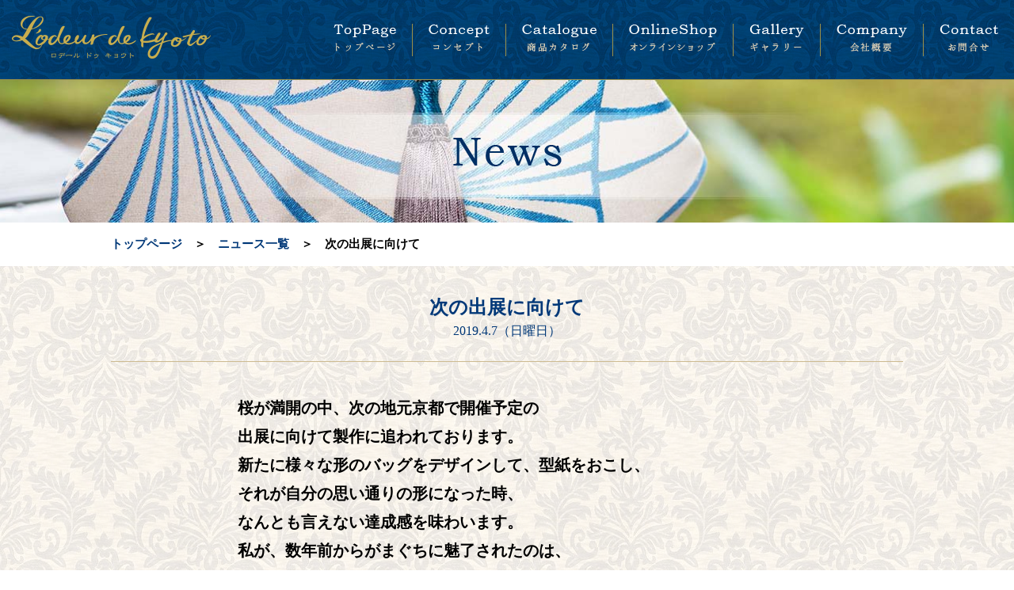

--- FILE ---
content_type: text/html; charset=UTF-8
request_url: https://lodeurdekyoto.com/topic/312
body_size: 8638
content:

<!DOCTYPE html>
<html lang="ja" class="no-js">
<head>
	<!-- Global site tag (gtag.js) - Google Analytics -->
	<script async src="https://www.googletagmanager.com/gtag/js?id=UA-136101032-1"></script>
	<script>
	  window.dataLayer = window.dataLayer || [];
	  function gtag(){dataLayer.push(arguments);}
	  gtag('js', new Date());

	  gtag('config', 'UA-136101032-1');
	</script>

	<meta charset="UTF-8">
	<meta name="robots" content="INDEX,FOLLOW" />
	<meta name="keywords" content="京都,がまぐち,ハンドバッグ,ハンドメイド,竹細工,フレンチファブリック" />
	<meta name="description" content="【唯一無二のがまぐちバッグ】洗練された大人の女性に相応しい、京都の竹とパリで厳選したファブリックを使ったがまぐちバッグのお店、ロデール・ドゥ・キョウトのオフィシャルサイトです。" /> 
	<meta name="author" content="L'odeur de Kyoto株式会社" />
	<meta http-equiv="imagetoolbar" content="no">
	<meta name="viewport" content="width=device-width,height=device-height,initial-scale=1.0,user-scalable=no,user-scalable=0"/>
		<title>次の出展に向けて | L&#039;odeur de Kyoto【京都発・唯一無二のがまぐちバッグ】</title>

	<link rel="shortcut icon" href="https://lodeurdekyoto.com/favicon.ico" type="image/vnd.microsoft.icon" />
	<link rel="icon" href="https://lodeurdekyoto.com/favicon.ico" type="image/vnd.microsoft.icon" />
	<link rel="apple-touch-icon" href="https://lodeurdekyoto.com/webclip.png" sizes="114x114">
	<!--reset-->
	<link href="https://lodeurdekyoto.com/wp/wp-content/themes/lodeur/css/reset.css?215654" rel="stylesheet" type="text/css">
	
	
	
		<!--[if gte IE 8]>
		<!--tablet　portrait-->
		<link href="https://lodeurdekyoto.com/wp/wp-content/themes/lodeur/css/common_port.css?215654" rel="stylesheet" type="text/css" media="only screen and (orientation: portrait)" >
		<!--ALL-->
		<link href="https://lodeurdekyoto.com/wp/wp-content/themes/lodeur/css/common.css?215654" rel="stylesheet" type="text/css" media="only screen and (orientation: landscape)" >
		<link href="https://lodeurdekyoto.com/wp/wp-content/themes/lodeur/css/pc1200over.css?215654"rel="stylesheet" type="text/css" media="only screen and (min-width: 1201px) and (orientation: landscape)" >	
	<![endif]-->
	<!--[if lt IE 9]> 
		<link rel="stylesheet" href="https://lodeurdekyoto.com/wp/wp-content/themes/lodeur/css/common.css" type="text/css">
	<![endif]-->
	
    
	<meta name='robots' content='max-image-preview:large' />
<link rel='dns-prefetch' href='//lodeurdekyoto.com' />
<script type="text/javascript">
window._wpemojiSettings = {"baseUrl":"https:\/\/s.w.org\/images\/core\/emoji\/14.0.0\/72x72\/","ext":".png","svgUrl":"https:\/\/s.w.org\/images\/core\/emoji\/14.0.0\/svg\/","svgExt":".svg","source":{"concatemoji":"https:\/\/lodeurdekyoto.com\/wp\/wp-includes\/js\/wp-emoji-release.min.js?ver=6.3.7"}};
/*! This file is auto-generated */
!function(i,n){var o,s,e;function c(e){try{var t={supportTests:e,timestamp:(new Date).valueOf()};sessionStorage.setItem(o,JSON.stringify(t))}catch(e){}}function p(e,t,n){e.clearRect(0,0,e.canvas.width,e.canvas.height),e.fillText(t,0,0);var t=new Uint32Array(e.getImageData(0,0,e.canvas.width,e.canvas.height).data),r=(e.clearRect(0,0,e.canvas.width,e.canvas.height),e.fillText(n,0,0),new Uint32Array(e.getImageData(0,0,e.canvas.width,e.canvas.height).data));return t.every(function(e,t){return e===r[t]})}function u(e,t,n){switch(t){case"flag":return n(e,"\ud83c\udff3\ufe0f\u200d\u26a7\ufe0f","\ud83c\udff3\ufe0f\u200b\u26a7\ufe0f")?!1:!n(e,"\ud83c\uddfa\ud83c\uddf3","\ud83c\uddfa\u200b\ud83c\uddf3")&&!n(e,"\ud83c\udff4\udb40\udc67\udb40\udc62\udb40\udc65\udb40\udc6e\udb40\udc67\udb40\udc7f","\ud83c\udff4\u200b\udb40\udc67\u200b\udb40\udc62\u200b\udb40\udc65\u200b\udb40\udc6e\u200b\udb40\udc67\u200b\udb40\udc7f");case"emoji":return!n(e,"\ud83e\udef1\ud83c\udffb\u200d\ud83e\udef2\ud83c\udfff","\ud83e\udef1\ud83c\udffb\u200b\ud83e\udef2\ud83c\udfff")}return!1}function f(e,t,n){var r="undefined"!=typeof WorkerGlobalScope&&self instanceof WorkerGlobalScope?new OffscreenCanvas(300,150):i.createElement("canvas"),a=r.getContext("2d",{willReadFrequently:!0}),o=(a.textBaseline="top",a.font="600 32px Arial",{});return e.forEach(function(e){o[e]=t(a,e,n)}),o}function t(e){var t=i.createElement("script");t.src=e,t.defer=!0,i.head.appendChild(t)}"undefined"!=typeof Promise&&(o="wpEmojiSettingsSupports",s=["flag","emoji"],n.supports={everything:!0,everythingExceptFlag:!0},e=new Promise(function(e){i.addEventListener("DOMContentLoaded",e,{once:!0})}),new Promise(function(t){var n=function(){try{var e=JSON.parse(sessionStorage.getItem(o));if("object"==typeof e&&"number"==typeof e.timestamp&&(new Date).valueOf()<e.timestamp+604800&&"object"==typeof e.supportTests)return e.supportTests}catch(e){}return null}();if(!n){if("undefined"!=typeof Worker&&"undefined"!=typeof OffscreenCanvas&&"undefined"!=typeof URL&&URL.createObjectURL&&"undefined"!=typeof Blob)try{var e="postMessage("+f.toString()+"("+[JSON.stringify(s),u.toString(),p.toString()].join(",")+"));",r=new Blob([e],{type:"text/javascript"}),a=new Worker(URL.createObjectURL(r),{name:"wpTestEmojiSupports"});return void(a.onmessage=function(e){c(n=e.data),a.terminate(),t(n)})}catch(e){}c(n=f(s,u,p))}t(n)}).then(function(e){for(var t in e)n.supports[t]=e[t],n.supports.everything=n.supports.everything&&n.supports[t],"flag"!==t&&(n.supports.everythingExceptFlag=n.supports.everythingExceptFlag&&n.supports[t]);n.supports.everythingExceptFlag=n.supports.everythingExceptFlag&&!n.supports.flag,n.DOMReady=!1,n.readyCallback=function(){n.DOMReady=!0}}).then(function(){return e}).then(function(){var e;n.supports.everything||(n.readyCallback(),(e=n.source||{}).concatemoji?t(e.concatemoji):e.wpemoji&&e.twemoji&&(t(e.twemoji),t(e.wpemoji)))}))}((window,document),window._wpemojiSettings);
</script>
<style type="text/css">
img.wp-smiley,
img.emoji {
	display: inline !important;
	border: none !important;
	box-shadow: none !important;
	height: 1em !important;
	width: 1em !important;
	margin: 0 0.07em !important;
	vertical-align: -0.1em !important;
	background: none !important;
	padding: 0 !important;
}
</style>
		<style type="text/css">
	.wp-pagenavi{float:left !important; }
	</style>
  <link rel='stylesheet' id='wp-block-library-css' href='https://lodeurdekyoto.com/wp/wp-includes/css/dist/block-library/style.min.css?ver=6.3.7' type='text/css' media='all' />
<style id='classic-theme-styles-inline-css' type='text/css'>
/*! This file is auto-generated */
.wp-block-button__link{color:#fff;background-color:#32373c;border-radius:9999px;box-shadow:none;text-decoration:none;padding:calc(.667em + 2px) calc(1.333em + 2px);font-size:1.125em}.wp-block-file__button{background:#32373c;color:#fff;text-decoration:none}
</style>
<style id='global-styles-inline-css' type='text/css'>
body{--wp--preset--color--black: #000000;--wp--preset--color--cyan-bluish-gray: #abb8c3;--wp--preset--color--white: #ffffff;--wp--preset--color--pale-pink: #f78da7;--wp--preset--color--vivid-red: #cf2e2e;--wp--preset--color--luminous-vivid-orange: #ff6900;--wp--preset--color--luminous-vivid-amber: #fcb900;--wp--preset--color--light-green-cyan: #7bdcb5;--wp--preset--color--vivid-green-cyan: #00d084;--wp--preset--color--pale-cyan-blue: #8ed1fc;--wp--preset--color--vivid-cyan-blue: #0693e3;--wp--preset--color--vivid-purple: #9b51e0;--wp--preset--gradient--vivid-cyan-blue-to-vivid-purple: linear-gradient(135deg,rgba(6,147,227,1) 0%,rgb(155,81,224) 100%);--wp--preset--gradient--light-green-cyan-to-vivid-green-cyan: linear-gradient(135deg,rgb(122,220,180) 0%,rgb(0,208,130) 100%);--wp--preset--gradient--luminous-vivid-amber-to-luminous-vivid-orange: linear-gradient(135deg,rgba(252,185,0,1) 0%,rgba(255,105,0,1) 100%);--wp--preset--gradient--luminous-vivid-orange-to-vivid-red: linear-gradient(135deg,rgba(255,105,0,1) 0%,rgb(207,46,46) 100%);--wp--preset--gradient--very-light-gray-to-cyan-bluish-gray: linear-gradient(135deg,rgb(238,238,238) 0%,rgb(169,184,195) 100%);--wp--preset--gradient--cool-to-warm-spectrum: linear-gradient(135deg,rgb(74,234,220) 0%,rgb(151,120,209) 20%,rgb(207,42,186) 40%,rgb(238,44,130) 60%,rgb(251,105,98) 80%,rgb(254,248,76) 100%);--wp--preset--gradient--blush-light-purple: linear-gradient(135deg,rgb(255,206,236) 0%,rgb(152,150,240) 100%);--wp--preset--gradient--blush-bordeaux: linear-gradient(135deg,rgb(254,205,165) 0%,rgb(254,45,45) 50%,rgb(107,0,62) 100%);--wp--preset--gradient--luminous-dusk: linear-gradient(135deg,rgb(255,203,112) 0%,rgb(199,81,192) 50%,rgb(65,88,208) 100%);--wp--preset--gradient--pale-ocean: linear-gradient(135deg,rgb(255,245,203) 0%,rgb(182,227,212) 50%,rgb(51,167,181) 100%);--wp--preset--gradient--electric-grass: linear-gradient(135deg,rgb(202,248,128) 0%,rgb(113,206,126) 100%);--wp--preset--gradient--midnight: linear-gradient(135deg,rgb(2,3,129) 0%,rgb(40,116,252) 100%);--wp--preset--font-size--small: 13px;--wp--preset--font-size--medium: 20px;--wp--preset--font-size--large: 36px;--wp--preset--font-size--x-large: 42px;--wp--preset--spacing--20: 0.44rem;--wp--preset--spacing--30: 0.67rem;--wp--preset--spacing--40: 1rem;--wp--preset--spacing--50: 1.5rem;--wp--preset--spacing--60: 2.25rem;--wp--preset--spacing--70: 3.38rem;--wp--preset--spacing--80: 5.06rem;--wp--preset--shadow--natural: 6px 6px 9px rgba(0, 0, 0, 0.2);--wp--preset--shadow--deep: 12px 12px 50px rgba(0, 0, 0, 0.4);--wp--preset--shadow--sharp: 6px 6px 0px rgba(0, 0, 0, 0.2);--wp--preset--shadow--outlined: 6px 6px 0px -3px rgba(255, 255, 255, 1), 6px 6px rgba(0, 0, 0, 1);--wp--preset--shadow--crisp: 6px 6px 0px rgba(0, 0, 0, 1);}:where(.is-layout-flex){gap: 0.5em;}:where(.is-layout-grid){gap: 0.5em;}body .is-layout-flow > .alignleft{float: left;margin-inline-start: 0;margin-inline-end: 2em;}body .is-layout-flow > .alignright{float: right;margin-inline-start: 2em;margin-inline-end: 0;}body .is-layout-flow > .aligncenter{margin-left: auto !important;margin-right: auto !important;}body .is-layout-constrained > .alignleft{float: left;margin-inline-start: 0;margin-inline-end: 2em;}body .is-layout-constrained > .alignright{float: right;margin-inline-start: 2em;margin-inline-end: 0;}body .is-layout-constrained > .aligncenter{margin-left: auto !important;margin-right: auto !important;}body .is-layout-constrained > :where(:not(.alignleft):not(.alignright):not(.alignfull)){max-width: var(--wp--style--global--content-size);margin-left: auto !important;margin-right: auto !important;}body .is-layout-constrained > .alignwide{max-width: var(--wp--style--global--wide-size);}body .is-layout-flex{display: flex;}body .is-layout-flex{flex-wrap: wrap;align-items: center;}body .is-layout-flex > *{margin: 0;}body .is-layout-grid{display: grid;}body .is-layout-grid > *{margin: 0;}:where(.wp-block-columns.is-layout-flex){gap: 2em;}:where(.wp-block-columns.is-layout-grid){gap: 2em;}:where(.wp-block-post-template.is-layout-flex){gap: 1.25em;}:where(.wp-block-post-template.is-layout-grid){gap: 1.25em;}.has-black-color{color: var(--wp--preset--color--black) !important;}.has-cyan-bluish-gray-color{color: var(--wp--preset--color--cyan-bluish-gray) !important;}.has-white-color{color: var(--wp--preset--color--white) !important;}.has-pale-pink-color{color: var(--wp--preset--color--pale-pink) !important;}.has-vivid-red-color{color: var(--wp--preset--color--vivid-red) !important;}.has-luminous-vivid-orange-color{color: var(--wp--preset--color--luminous-vivid-orange) !important;}.has-luminous-vivid-amber-color{color: var(--wp--preset--color--luminous-vivid-amber) !important;}.has-light-green-cyan-color{color: var(--wp--preset--color--light-green-cyan) !important;}.has-vivid-green-cyan-color{color: var(--wp--preset--color--vivid-green-cyan) !important;}.has-pale-cyan-blue-color{color: var(--wp--preset--color--pale-cyan-blue) !important;}.has-vivid-cyan-blue-color{color: var(--wp--preset--color--vivid-cyan-blue) !important;}.has-vivid-purple-color{color: var(--wp--preset--color--vivid-purple) !important;}.has-black-background-color{background-color: var(--wp--preset--color--black) !important;}.has-cyan-bluish-gray-background-color{background-color: var(--wp--preset--color--cyan-bluish-gray) !important;}.has-white-background-color{background-color: var(--wp--preset--color--white) !important;}.has-pale-pink-background-color{background-color: var(--wp--preset--color--pale-pink) !important;}.has-vivid-red-background-color{background-color: var(--wp--preset--color--vivid-red) !important;}.has-luminous-vivid-orange-background-color{background-color: var(--wp--preset--color--luminous-vivid-orange) !important;}.has-luminous-vivid-amber-background-color{background-color: var(--wp--preset--color--luminous-vivid-amber) !important;}.has-light-green-cyan-background-color{background-color: var(--wp--preset--color--light-green-cyan) !important;}.has-vivid-green-cyan-background-color{background-color: var(--wp--preset--color--vivid-green-cyan) !important;}.has-pale-cyan-blue-background-color{background-color: var(--wp--preset--color--pale-cyan-blue) !important;}.has-vivid-cyan-blue-background-color{background-color: var(--wp--preset--color--vivid-cyan-blue) !important;}.has-vivid-purple-background-color{background-color: var(--wp--preset--color--vivid-purple) !important;}.has-black-border-color{border-color: var(--wp--preset--color--black) !important;}.has-cyan-bluish-gray-border-color{border-color: var(--wp--preset--color--cyan-bluish-gray) !important;}.has-white-border-color{border-color: var(--wp--preset--color--white) !important;}.has-pale-pink-border-color{border-color: var(--wp--preset--color--pale-pink) !important;}.has-vivid-red-border-color{border-color: var(--wp--preset--color--vivid-red) !important;}.has-luminous-vivid-orange-border-color{border-color: var(--wp--preset--color--luminous-vivid-orange) !important;}.has-luminous-vivid-amber-border-color{border-color: var(--wp--preset--color--luminous-vivid-amber) !important;}.has-light-green-cyan-border-color{border-color: var(--wp--preset--color--light-green-cyan) !important;}.has-vivid-green-cyan-border-color{border-color: var(--wp--preset--color--vivid-green-cyan) !important;}.has-pale-cyan-blue-border-color{border-color: var(--wp--preset--color--pale-cyan-blue) !important;}.has-vivid-cyan-blue-border-color{border-color: var(--wp--preset--color--vivid-cyan-blue) !important;}.has-vivid-purple-border-color{border-color: var(--wp--preset--color--vivid-purple) !important;}.has-vivid-cyan-blue-to-vivid-purple-gradient-background{background: var(--wp--preset--gradient--vivid-cyan-blue-to-vivid-purple) !important;}.has-light-green-cyan-to-vivid-green-cyan-gradient-background{background: var(--wp--preset--gradient--light-green-cyan-to-vivid-green-cyan) !important;}.has-luminous-vivid-amber-to-luminous-vivid-orange-gradient-background{background: var(--wp--preset--gradient--luminous-vivid-amber-to-luminous-vivid-orange) !important;}.has-luminous-vivid-orange-to-vivid-red-gradient-background{background: var(--wp--preset--gradient--luminous-vivid-orange-to-vivid-red) !important;}.has-very-light-gray-to-cyan-bluish-gray-gradient-background{background: var(--wp--preset--gradient--very-light-gray-to-cyan-bluish-gray) !important;}.has-cool-to-warm-spectrum-gradient-background{background: var(--wp--preset--gradient--cool-to-warm-spectrum) !important;}.has-blush-light-purple-gradient-background{background: var(--wp--preset--gradient--blush-light-purple) !important;}.has-blush-bordeaux-gradient-background{background: var(--wp--preset--gradient--blush-bordeaux) !important;}.has-luminous-dusk-gradient-background{background: var(--wp--preset--gradient--luminous-dusk) !important;}.has-pale-ocean-gradient-background{background: var(--wp--preset--gradient--pale-ocean) !important;}.has-electric-grass-gradient-background{background: var(--wp--preset--gradient--electric-grass) !important;}.has-midnight-gradient-background{background: var(--wp--preset--gradient--midnight) !important;}.has-small-font-size{font-size: var(--wp--preset--font-size--small) !important;}.has-medium-font-size{font-size: var(--wp--preset--font-size--medium) !important;}.has-large-font-size{font-size: var(--wp--preset--font-size--large) !important;}.has-x-large-font-size{font-size: var(--wp--preset--font-size--x-large) !important;}
.wp-block-navigation a:where(:not(.wp-element-button)){color: inherit;}
:where(.wp-block-post-template.is-layout-flex){gap: 1.25em;}:where(.wp-block-post-template.is-layout-grid){gap: 1.25em;}
:where(.wp-block-columns.is-layout-flex){gap: 2em;}:where(.wp-block-columns.is-layout-grid){gap: 2em;}
.wp-block-pullquote{font-size: 1.5em;line-height: 1.6;}
</style>
<link rel='stylesheet' id='contact-form-7-css' href='https://lodeurdekyoto.com/wp/wp-content/plugins/contact-form-7/includes/css/styles.css?ver=5.8.7' type='text/css' media='all' />
<link rel='stylesheet' id='fancybox-css' href='https://lodeurdekyoto.com/wp/wp-content/plugins/easy-fancybox/fancybox/1.5.4/jquery.fancybox.min.css?ver=6.3.7' type='text/css' media='screen' />
<link rel='stylesheet' id='usces_default_css-css' href='https://lodeurdekyoto.com/wp/wp-content/plugins/usc-e-shop/css/usces_default.css?ver=2.9.14.2403121' type='text/css' media='all' />
<link rel='stylesheet' id='dashicons-css' href='https://lodeurdekyoto.com/wp/wp-includes/css/dashicons.min.css?ver=6.3.7' type='text/css' media='all' />
<link rel='stylesheet' id='wp-pagenavi-style-css' href='https://lodeurdekyoto.com/wp/wp-content/plugins/wp-pagenavi-style/css/css3_black.css?ver=1.0' type='text/css' media='all' />
<script type='text/javascript' src='https://lodeurdekyoto.com/wp/wp-content/plugins/jquery-updater/js/jquery-3.7.1.min.js?ver=3.7.1' id='jquery-core-js'></script>
<script type='text/javascript' src='https://lodeurdekyoto.com/wp/wp-content/plugins/jquery-updater/js/jquery-migrate-3.4.1.min.js?ver=3.4.1' id='jquery-migrate-js'></script>
<link rel="https://api.w.org/" href="https://lodeurdekyoto.com/wp-json/" /><link rel="alternate" type="application/json" href="https://lodeurdekyoto.com/wp-json/wp/v2/posts/312" /><link rel="canonical" href="https://lodeurdekyoto.com/topic/312" />
<link rel="alternate" type="application/json+oembed" href="https://lodeurdekyoto.com/wp-json/oembed/1.0/embed?url=https%3A%2F%2Flodeurdekyoto.com%2Ftopic%2F312" />
<link rel="alternate" type="text/xml+oembed" href="https://lodeurdekyoto.com/wp-json/oembed/1.0/embed?url=https%3A%2F%2Flodeurdekyoto.com%2Ftopic%2F312&#038;format=xml" />
	<style type="text/css">
	 .wp-pagenavi
	{
		font-size:12px !important;
	}
	</style>
		
	
    <!--objedt-fit（IE対策）-->
	<script src="https://lodeurdekyoto.com/wp/wp-content/themes/lodeur/js/ofi.min.js"></script>
	
		
	
		
		
		
	
	
		<!--=====FadeinOnmouse-->
	<script src="https://lodeurdekyoto.com/wp/wp-content/themes/lodeur/js/fadeinrollover.js"></script>
	
    	<!--=====SmoothScroll-->
	<script src="https://lodeurdekyoto.com/wp/wp-content/themes/lodeur/js/scroll.js"></script>
	<script type="text/javascript">
	var atscroll = new ATScroll({
		noScroll : 'noSmoothScroll',
		setHash : false,
		duration : 1000,
		interval : 10,
		animation : 'quinticOut',
		fullscreen: true,
	});
	atscroll.load();
	</script>
	    
	    
	

</head>

<body id="single" class="sub">

<header><a name="top" id="top"></a>
	<h1>
				<img src="https://lodeurdekyoto.com/wp/wp-content/themes/lodeur/img/single/title.png" alt="次の出展に向けて " class="pc">
				
		<a href="https://lodeurdekyoto.com" class="sp"><img src="https://lodeurdekyoto.com/wp/wp-content/themes/lodeur/img/common/logo_header.png" alt="L'odeur de Kyoto ロデール・ドゥ・キョウト" class="sp"></a>
		<a id="btn-toggle" href="#"><img src="https://lodeurdekyoto.com/wp/wp-content/themes/lodeur/img/common/sp/sp_menu.png" alt="メニュー" class="sp"></a>
	</h1>
		<img src="https://lodeurdekyoto.com/wp/wp-content/themes/lodeur/img/single/sp/sp_header.png" alt="次の出展に向けて " class="sp top">
	</header>

<nav class="isfixed pc">
<h1><a href="https://lodeurdekyoto.com"><img src="https://lodeurdekyoto.com/wp/wp-content/themes/lodeur/img/common/logo_header.png" alt="L'odeur de Kyoto ロデール・ドゥ・キョウト"></a></h1>
	<ul>
		<li><a href="https://lodeurdekyoto.com"><img src="https://lodeurdekyoto.com/wp/wp-content/themes/lodeur/img/common/nav/01.png" alt="トップページ"></a></li>
		<li><a href="https://lodeurdekyoto.com/concept"><img src="https://lodeurdekyoto.com/wp/wp-content/themes/lodeur/img/common/nav/02.png" alt="コンセプト"></a></li>
		<li><a href="https://lodeurdekyoto.com/catalogue"><img src="https://lodeurdekyoto.com/wp/wp-content/themes/lodeur/img/common/nav/03.png" alt="商品カタログ"></a></li>
        <li><a href="https://lodeurdekyoto.com/shopping"><img src="https://lodeurdekyoto.com/wp/wp-content/themes/lodeur/img/common/nav/07.png" alt="オンラインショップ"></a></li>       
		<li><a href="https://lodeurdekyoto.com/gallery"><img src="https://lodeurdekyoto.com/wp/wp-content/themes/lodeur/img/common/nav/04.png" alt="ギャラリー"></a></li>
		<li><a href="https://lodeurdekyoto.com/company"><img src="https://lodeurdekyoto.com/wp/wp-content/themes/lodeur/img/common/nav/05.png" alt="会社概要 ショップ＆アトリエ"></a></li>
		<li><a href="https://lodeurdekyoto.com/contact"><img src="https://lodeurdekyoto.com/wp/wp-content/themes/lodeur/img/common/nav/06.png" alt="お問合せ"></a></li>
	</ul>
</nav>
	
<main>

	<article class="topicsnav">
		<a href="https://lodeurdekyoto.com">トップページ</a>　＞　<a href="https://lodeurdekyoto.com/category/topic/">ニュース一覧</a>　＞　次の出展に向けて	</article>
	
	<article class="single">
		<div class="container">
					<h1>次の出展に向けて<span>2019.4.7（日曜日）</span></h1>
			<div class="article">
				<p>桜が満開の中、次の地元京都で開催予定の<br />
出展に向けて製作に追われております。<br />
新たに様々な形のバッグをデザインして、型紙をおこし、<br />
それが自分の思い通りの形になった時、<br />
なんとも言えない達成感を味わいます。<br />
私が、数年前からがまぐちに魅了されたのは、<br />
口金は同じでも、その下のデザインは無数である事！<br />
それ以来、独学で、様々ながまぐちバッグをデザインしてきました。<br />
いったい、いくつぐらいデザインしてきたのだろう？</p>
<p>新ブランドを立ち上げ、<br />
新たに取材を受けた時に、これまでのデザインノートを見せてくださいと<br />
言われて困りました。<br />
私のデザインノートは全て頭の中にあるのですから。<br />
頭に浮かんだ立体をそのまま一枚の平面の画用紙に吹き込んでいき、<br />
型紙を作ります。<br />
自由自在に型紙を作る時間は、私にとって至福の時です。<br />
そして、アトリエの窓から見える三日月を見てふと浮かんだのが、<br />
今、大変ご好評いただいております、『Lune』シリーズ。</p>
<p>これからも基本の形はもちろんのこと、<br />
がまぐちという枠を超えた<br />
新感覚のがまぐちバッグを<br />
生み出していけるように、真摯なモノづくりを目指して精進いたします。</p>
<p><a href="https://lodeurdekyoto.com/wp/wp-content/uploads/2019/04/124F22AC-4509-42C0-A906-55E4963C1CC4.jpg"><img decoding="async" fetchpriority="high" src="https://lodeurdekyoto.com/wp/wp-content/uploads/2019/04/124F22AC-4509-42C0-A906-55E4963C1CC4.jpg" alt="" width="640" height="640" class="alignnone size-full wp-image-313" srcset="https://lodeurdekyoto.com/wp/wp-content/uploads/2019/04/124F22AC-4509-42C0-A906-55E4963C1CC4.jpg 640w, https://lodeurdekyoto.com/wp/wp-content/uploads/2019/04/124F22AC-4509-42C0-A906-55E4963C1CC4-200x200.jpg 200w" sizes="(max-width: 640px) 100vw, 640px" /></a></p>
<p><a href="https://lodeurdekyoto.com/wp/wp-content/uploads/2019/03/IMG_2741.jpg"><img decoding="async" src="https://lodeurdekyoto.com/wp/wp-content/uploads/2019/03/IMG_2741-820x1000.jpg" alt="" width="820" height="1000" class="alignnone size-large wp-image-295" srcset="https://lodeurdekyoto.com/wp/wp-content/uploads/2019/03/IMG_2741-820x1000.jpg 820w, https://lodeurdekyoto.com/wp/wp-content/uploads/2019/03/IMG_2741-525x640.jpg 525w, https://lodeurdekyoto.com/wp/wp-content/uploads/2019/03/IMG_2741-768x937.jpg 768w, https://lodeurdekyoto.com/wp/wp-content/uploads/2019/03/IMG_2741-1200x1464.jpg 1200w, https://lodeurdekyoto.com/wp/wp-content/uploads/2019/03/IMG_2741.jpg 1667w" sizes="(max-width: 820px) 100vw, 820px" /></a></p>
				<p style="text-align:center">
				<br>
				<a href="https://lodeurdekyoto.com">
				～京薫る　パリの彩り～<br>
                京都の技巧（わざ）とフランスのエスプリの融合…<br>
				洗練された大人の女性のための<br class="sp">【唯一無二のがまぐちバッグ】<br>
				L'odeur de Kyoto　ロデール・ドゥ・キョウト</a>
				<br>
				</p>
			</div><!--article-->
				</div><!--container-->
		
		<nav class="topics">
			<p class="next">« <a href="https://lodeurdekyoto.com/topic/316" rel="next">京都高島屋の催事が無事に終わりました</a></p>
			<p class="prev"><a href="https://lodeurdekyoto.com/topic/302" rel="prev">好きな写真</a> »</p>
		</nav>
		
	</article>


</main>

<footer>
	<div class="container">
		<div class="totop"><a href="#top"><img src="https://lodeurdekyoto.com/wp/wp-content/themes/lodeur/img/common/totop.png" alt="totop"></a></div>
		<ul class="pc">
			<li><a href="https://lodeurdekyoto.com">TopPage</a></li>
			<li><a href="https://lodeurdekyoto.com/concept">Concept</a></li>
			<li><a href="https://lodeurdekyoto.com/catalogue">Catalogue</a></li>
			<li><a href="https://lodeurdekyoto.com/shopping">OnlineShop</a></li>
			<li><a href="https://lodeurdekyoto.com/order">CustomOrder</a></li>
			<li><a href="https://lodeurdekyoto.com/gallery">Gallery</a></li>
			<li><a href="https://lodeurdekyoto.com/company">Company</a></li>
			<li><a href="https://lodeurdekyoto.com/contact">Contact</a></li>
		</ul>
		<h2><img src="https://lodeurdekyoto.com/wp/wp-content/themes/lodeur/img/common/logo_footer.png" alt="L'odeur de Kyoto"></h2>
		<p>～京薫るパリの彩り～<br>京都の竹・糸・職人の技巧（わざ）とパリのエスプリを融合させた【唯一無二のがまぐちバッグ】のお店</p>
		<h3>L'odeur de Kyoto株式会社</h3>
		<a href="https://www.facebook.com/Lodeur-de-kyoto-%E6%A0%AA%E5%BC%8F%E4%BC%9A%E7%A4%BE-2083066175310153/" target="_blank"><img src="https://lodeurdekyoto.com/wp/wp-content/themes/lodeur/img/common/icon_facebook.png" alt="Facebookページ"></a>
		<a href="https://www.instagram.com/lodeurdekyotorie/?hl=ja" target="_blank"><img src="https://lodeurdekyoto.com/wp/wp-content/themes/lodeur/img/common/icon_insta.png" alt="Instagram"></a>
		<a href="https://lodeurdekyoto.com/contact/"><img src="https://lodeurdekyoto.com/wp/wp-content/themes/lodeur/img/common/icon_mail.png" alt="メール送信"></a>
	</div>
	<small class="txs">Copyright&copy; 2022 L&apos;odeur de Kyoto All Rights Reserved.(G) <a href="https://lodeurdekyoto.com/wp/login_71579">admin</a></small>

	
	
	
</footer>
<!--IE対策-->
<script>objectFitImages();</script>




	<script type='text/javascript'>
		uscesL10n = {
			
			'ajaxurl': "https://lodeurdekyoto.com/wp/wp-admin/admin-ajax.php",
			'loaderurl': "https://lodeurdekyoto.com/wp/wp-content/plugins/usc-e-shop/images/loading.gif",
			'post_id': "312",
			'cart_number': "979",
			'is_cart_row': false,
			'opt_esse': new Array(  ),
			'opt_means': new Array(  ),
			'mes_opts': new Array(  ),
			'key_opts': new Array(  ),
			'previous_url': "https://lodeurdekyoto.com",
			'itemRestriction': "",
			'itemOrderAcceptable': "0",
			'uscespage': "",
			'uscesid': "MGNmMzMwNmI4OWFlMmM4NTgxODMxMTkwNDdmNzIxMDc5MzE5NmUwOWVjMmJjNWQ5X2FjdGluZ18wX0E%3D",
			'wc_nonce': "fa267897a6"
		}
	</script>
	<script type='text/javascript' src='https://lodeurdekyoto.com/wp/wp-content/plugins/usc-e-shop/js/usces_cart.js'></script>
<!-- Welcart version : v2.9.14.2403121 -->
    <script>
    document.addEventListener( 'wpcf7mailsent', function( event ) {
      gtag('event', 'submit', {
        'event_category': 'ContactForm',
        'event_label': 'Contact'
      });
    }, false );
    </script>
<script type='text/javascript' src='https://lodeurdekyoto.com/wp/wp-content/plugins/contact-form-7/includes/swv/js/index.js?ver=5.8.7' id='swv-js'></script>
<script type='text/javascript' id='contact-form-7-js-extra'>
/* <![CDATA[ */
var wpcf7 = {"api":{"root":"https:\/\/lodeurdekyoto.com\/wp-json\/","namespace":"contact-form-7\/v1"}};
/* ]]> */
</script>
<script type='text/javascript' src='https://lodeurdekyoto.com/wp/wp-content/plugins/contact-form-7/includes/js/index.js?ver=5.8.7' id='contact-form-7-js'></script>
<script type='text/javascript' src='https://lodeurdekyoto.com/wp/wp-content/plugins/easy-fancybox/fancybox/1.5.4/jquery.fancybox.min.js?ver=6.3.7' id='jquery-fancybox-js'></script>
<script id="jquery-fancybox-js-after" type="text/javascript">
var fb_timeout, fb_opts={'overlayShow':true,'hideOnOverlayClick':true,'overlayOpacity':0.7,'overlayColor':'#000','showCloseButton':true,'padding':0,'margin':20,'enableEscapeButton':true,'autoScale':true };
if(typeof easy_fancybox_handler==='undefined'){
var easy_fancybox_handler=function(){
jQuery([".nolightbox","a.wp-block-fileesc_html__button","a.pin-it-button","a[href*='pinterest.com\/pin\/create']","a[href*='facebook.com\/share']","a[href*='twitter.com\/share']"].join(',')).addClass('nofancybox');
jQuery('a.fancybox-close').on('click',function(e){e.preventDefault();jQuery.fancybox.close()});
/* IMG */
var fb_IMG_select=jQuery('a[href*=".jpg" i]:not(.nofancybox,li.nofancybox>a),area[href*=".jpg" i]:not(.nofancybox),a[href*=".jpeg" i]:not(.nofancybox,li.nofancybox>a),area[href*=".jpeg" i]:not(.nofancybox),a[href*=".png" i]:not(.nofancybox,li.nofancybox>a),area[href*=".png" i]:not(.nofancybox),a[href*=".webp" i]:not(.nofancybox,li.nofancybox>a),area[href*=".webp" i]:not(.nofancybox)');
fb_IMG_select.addClass('fancybox image');
var fb_IMG_sections=jQuery('.gallery,.wp-block-gallery,.tiled-gallery,.wp-block-jetpack-tiled-gallery');
fb_IMG_sections.each(function(){jQuery(this).find(fb_IMG_select).attr('rel','gallery-'+fb_IMG_sections.index(this));});
jQuery('a.fancybox,area.fancybox,.fancybox>a').each(function(){jQuery(this).fancybox(jQuery.extend(true,{},fb_opts,{'opacity':false,'hideOnContentClick':false,'titleShow':true,'titlePosition':'over','titleFromAlt':true,'showNavArrows':true,'enableKeyboardNav':true,'cyclic':false}))});
};};
var easy_fancybox_auto=function(){setTimeout(function(){jQuery('a#fancybox-auto,#fancybox-auto>a').first().trigger('click')},1000);};
jQuery(easy_fancybox_handler);jQuery(document).on('post-load',easy_fancybox_handler);
jQuery(easy_fancybox_auto);
</script>
<script type='text/javascript' src='https://lodeurdekyoto.com/wp/wp-content/plugins/easy-fancybox/vendor/jquery.mousewheel.min.js?ver=3.1.13' id='jquery-mousewheel-js'></script>
</body>
</html>

--- FILE ---
content_type: text/css
request_url: https://lodeurdekyoto.com/wp/wp-content/themes/lodeur/css/common.css?215654
body_size: 6593
content:
.sp{display:none}


/*iphoneReset*//**/
input[type="submit"],
input[type="button"] {
  border-radius: 0;
  -webkit-box-sizing: content-box;
  -webkit-appearance: button;
  appearance: button;
  border: none;
  box-sizing: border-box;
  cursor: pointer;
}
input[type="submit"]::-webkit-search-decoration,
input[type="button"]::-webkit-search-decoration {
  display: none;
}
input[type="submit"]::focus,
input[type="button"]::focus {
  outline-offset: -2px;
}

select {
}

button,
input[type="submit"] {
}


/*html5*//**/
main,article,aside,canvas,details,figcaption,figure,
footer,header,hgroup,menu,nav,section,summary{display:block;}

* {margin:0;padding:0;}

body {
margin:0;padding:0;
background:#fff url() no-repeat left top;
font-family:'Times New Roman',"游明朝体", "YuMincho", "游明朝", "Yu Mincho", "ヒラギノ明朝 ProN W3", "Hiragino Mincho ProN W3", HiraMinProN-W3, "ヒラギノ明朝 ProN", "Hiragino Mincho ProN", "ヒラギノ明朝 Pro", "Hiragino Mincho Pro", "HGS明朝E", "ＭＳ Ｐ明朝", "MS PMincho", Georgia,serif;
font-size:15px;
font-weight:bold;
}

a{outline:none;}
a:link,a:visited{color:#003878;text-decoration:none}
a:hover,a:active{color:#940002;text-decoration:none}

p,li,dt,dl {line-height:1.8}
p {margin:1em 0;}
li {list-style-type:none;}
img {border:0;width:auto;height:auto}
img, div, input { behavior: url(../js/iepngfix.htc) }

.txs{font-size:13px}
.txl{font-size:18px}
.bold{font-weight:bold}
.wide{letter-spacing:0.2em}
.caution{color:#D83033}

address {font-style:normal;}
article{padding:20px 0}

.clear {clear:both;}

header,main,footer{width:100%;position:relative}
header{border-top:1px solid #00488c}
main{}
footer{}

.container{width:1000px;height:auto;margin:auto auto auto auto;text-align:center}

input[type="button"],
input[type="submit"]{font-family:'Times New Roman',"游明朝体", "YuMincho", "游明朝", "Yu Mincho", "ヒラギノ明朝 ProN W3", "Hiragino Mincho ProN W3", HiraMinProN-W3, "ヒラギノ明朝 ProN", "Hiragino Mincho ProN", "ヒラギノ明朝 Pro", "Hiragino Mincho Pro", "HGS明朝E", "ＭＳ Ｐ明朝", "MS PMincho", Georgia,serif;}

/*H E A D E R*//**/
#index header{
	height:auto;text-align:center;margin-bottom:-60px;overflow:hidden;
}
#index header h1{width:auto!important;position:relative}
#index header h1 .skitter-large{background:url("../img/common/bg_footer.png") repeat;height:600px!important;width:auto!important}
#index header h1 .skitter{position:relative;left:0;top:0;oveflow:hidden;width:auto!important}
#index header h1 .skitter .container_skitter{
	width:1263px!important;height:600px!important;}
#index header h1 .skitter .container_skitter a{}
#index header h1 .skitter .container_skitter .image{width:100%!important}
#index header h1 .skitter .container_skitter .image a img.image_main{
	height:600px!important;
	display:block!important;}
#index header h1 .skitter .container_skitter .box_clone{height:600px!important}
#index header h1 .skitter .container_skitter .box_clone img{height:600px!important}




.sub header{
	height:280px;text-align:center;overflow:hidden;
	background-position:center;background-size:cover;background-repeat:no-repeat
}
.sub header{width:100%;}
.sub header h1{padding-top:150px;}




/*N A V *//**/
nav{width:100%;text-align:center}
nav.unfixed{
	position:relative;z-index:999;
	background:url("../img/index/bg_nav.png") no-repeat center top;
}
nav.unfixed h1{display:none}
nav.unfixed ul{display:table;width:800px;height:40px;margin:auto;padding:42px 0 50px 0}
nav.unfixed ul li{display:table-cell;width:175px;border-right:1px solid #9c9049}
nav.unfixed ul li:first-child{displat:none}
nav.unfixed ul li:last-child{border:none}

nav.isfixed{
	position:fixed;top:0;z-index:999;
	background:url("../img/common/bg_footer.png") repeat top center;
	height:100px;border-bottom:1px solid #9c9049}
nav.isfixed h1{
	display:block;width:100%;position:relative;left:1%;text-align:left;}
nav.isfixed h1 img{padding:20px 0 0 2px}
nav.isfixed ul{
	position:absolute;right:0%;top:0;width:879px;padding-top:30px;}
nav.isfixed ul li{display:table-cell;height:40px;width:auto;border-right:1px solid #9c9049}
nav.isfixed ul li:last-child{border-right:none}
nav.isfixed ul li a{padding:0 20px;}
nav.isfixed ul li:last-child a{padding:0 0 0 20px;}


/*F O O T E R*//**/
footer{background:url("../img/common/bg_footer.png") repeat;padding-top:40px;color:#ffffff;}
footer .totop{position:absolute;top:-60px;left:0}
footer ul{display:table;width:auto;margin:auto auto auto auto}
footer ul li{display:table-cell;padding:0 20px;border-right:1px solid #a1884d;width:auto}
footer ul li:last-child{border:none}
footer ul li a:link,
footer ul li a:visited{color:#ffffff;}
footer h2{margin:20px 0}
footer h3{font-weight:normal;margin:20px 0}
footer a{margin:0 5px}
footer small{
	display:block;padding:14px 0 10px 0;margin-top:20px;
	width:100%;background:#000000;border-top:2px solid #a48c53;color:#a48c53;text-align:center}
footer small a:link,footer small a:visited{color:#a48c53}


/*I N D E X ===============================================================================*//**/

/*G U I D E*//**/
#index .guide h2{padding:20px 0}
#index .guide p{padding:0 0 20px 0}
#index .guide .gallery{text-align:center;padding:20px 0;background:url("../img/common/bg_footer.png") bottom repeat-x}
#index .guide .gallery .bx-wrapper{padding:10px;position:relative;margin:auto auto auto auto}
#index .guide .gallery .bx-wrapper ul li{}
#index .guide .gallery .bx-wrapper ul li a img{
	width:160px;height:160px;object-fit: cover;
	font-family:'object-fit:cover;';
	border:5px #ffffff solid;margin:0 0 5px 0;
	box-shadow: 0 2px 4px rgba(0,0,0,0.3);}
#index .guide .gallery .bx-wrapper .bx-prev,
#index .guide .gallery .bx-wrapper .bx-next
{	margin-top:-110px;
	position:absolute;
	display:block;
	width: 50px;
	height: 50px;
	-webkit-background-size: 50px;
	background-size: 50px;
	background-repeat: no-repeat;
	background-position: center center;
}
#index .guide .gallery .bx-prev{background-image: url("../img/common/toleft.png");left:0}
#index .guide .gallery .bx-next{background-image: url("../img/common/toright.png");right:0}


/*C O N C E P T*//**/
#index .concept{}
#index .concept h2{padding:20px 0}
#index .concept section{background-repeat:repeat;width:100%;margin:40px 0;padding:30px 0}
#index .concept section h3{text-align:center;padding-bottom:30px}
#index .concept section.concept1{background-image:url("../img/common/bg_blue.png")}
#index .concept section.concept2{background-image:url("../img/common/bg_bage.png")}
#index .concept section.concept3{background-image:url("../img/common/bg_red.png")}
#index .concept section .box{display:table;width:940px;margin:auto auto auto auto;}
#index .concept section .box .left,
#index .concept section .box .right{display:table-cell;vertical-align:top}
#index .concept section .box div p{
	text-align:left;vertical-align:middle;padding:0 10px;
	line-height:1.9em}
#index .concept section .box div a img{padding:10px 0}
#index .concept section .box div img{margin:0 10px}
#index .concept section .box div img.sp{display:none}

/*T O P I C S*//**/
#index .topics{
	background-image:url("../img/index/bg_topics.jpg");
	background-size:cover;
	background-position: bottom;
}
#index .topics ul{display:table;width:900px;margin:auto auto auto auto;text-align:left}
#index .topics ul li{display:table-cell;width:160px;padding:20px 10px}
#index .topics ul li a img{
	width:160px;height:160px;object-fit: cover;font-family:'object-fit:cover;';
	border:5px #ffffff solid;margin:0 0 5px 0;
	box-shadow: 0 2px 4px rgba(0,0,0,0.3);}
#index .topics ul li p{text-align:left;width:160px;padding:0}
#index .topics ul li p span{color:#00629f;display:block}
#index .topics ul li p a{font-weight:bold}

/*E V E N T*//**/
#index .event{
	min-height:500px;background:url("../img/common/bg_event.png") no-repeat  center bottom;
	margin-bottom:60px;position:relative}
#index .event #schedule{position:absolute;top:-100px}
#index .event dl{width:550px;text-align:left;padding:20px 40px;color:#004571}
#index .event dt{padding:10px 0 0 10px}
#index .event dt:first-child{border-top:1px dashed #a48c53;}
#index .event dd{border-bottom:1px dashed #a48c53;padding:0 0 10px 10px;font-weight:bold}


/*S U B============================================================================*//**/
.sub main{margin-bottom:120px;text-align:center}
.sub main .guide{color:#003878;font-size:18px}

/*C O N C E P T*//**/
#concept header{background-image:url("../img/concept/header.jpg")}
#concept .concept{padding:40px 0}
#concept .concept.bg1{background:url("../img/common/bg_navy.png")}
#concept .concept.bg2,
#concept .concept.bg4{background:url("../img/common/bg_bage.png")}
#concept .concept.bg3{background:url("../img/common/bg_wine.png")}
#concept .concept.bg1,
#concept .concept.bg3{color:#ffffff}
#concept .concept .box{
	width:100%;overflow:hidden;text-align:center;
	background-position:center;
	background-repeat:no-repeat;
}
#concept .concept.bg1 .box{background-image:url("../img/concept/photo1.png")}
#concept .concept.bg2 .box{background-image:url("../img/concept/photo2.png")}
#concept .concept.bg3 .box{background-image:url("../img/concept/photo3.png")}
#concept .concept.bg4 .box{background-image:url("../img/concept/photo4.png")}
#concept .concept .box div{
	width:500px;text-align:left;vertical-align:top;margin:auto auto auto auto}
#concept .concept.bg1 .box div,
#concept .concept.bg3 .box div{padding-left:500px}
#concept .concept.bg2 .box div,
#concept .concept.bg4 .box div{padding-right:500px}
#concept .concept .box div p{width:460px;padding:0 20px}
#concept .concept .box div h1{padding:0 20px}
#concept .concept .box div h1 img{width:auto;height:auto}
#concept .sign img{padding:20px 0 20px 0}

/*C A T A L O G U E*//**/
#catalogue header{background-image:url("../img/catalogue/header.jpg")}
#catalogue .navi{}
#catalogue .navi .bx-wrapper{padding:10px;position:relative}
#catalogue .navi .bx-wrapper ul li{}
#catalogue .navi .bx-wrapper ul li a img{
	width:160px;height:160px;object-fit: cover;
	font-family:'object-fit:cover;';
	border:5px #ffffff solid;margin:0 0 5px 0;
	box-shadow: 0 2px 4px rgba(0,0,0,0.3);}
#catalogue .navi .bx-wrapper .bx-prev,
#catalogue .navi .bx-wrapper .bx-next
{	margin-top:-110px;
	position:absolute;
	display:block;
	width: 50px;
	height: 50px;
	-webkit-background-size: 50px;
	background-size: 50px;
	background-repeat: no-repeat;
	background-position: center center;
}
#catalogue .navi .bx-prev{background-image: url("../img/common/toleft.png");left:0}
#catalogue .navi .bx-next{background-image: url("../img/common/toright.png");right:0}

#catalogue .catalogue{background:url("../img/common/bg_bage.png") repeat;}
#catalogue .catalogue .item{
	padding:30px 20px 60px 20px;border-bottom:2px solid #b9a886;width:960px;
	position:relative}
#catalogue .catalogue .item:last-child{border:none}
#catalogue .catalogue .item h1{
	line-height:1.6em;
	text-align:left;color:#003878;font-weight:bold;
	font-size:24px;padding:10px;border-left:8px solid #003878;}
#catalogue .catalogue .item h1 a{position:absolute;top:-100px}/*ページ内リンクオフセット*//**/
#catalogue .catalogue .item .box{display:table;width:960px;margin:10px 0}
#catalogue .catalogue .item .box .photo,
#catalogue .catalogue .item .box .info{display:table-cell}
#catalogue .catalogue .item .box .photo{width:400px}
#catalogue .catalogue .item .box .photo img{
	width:382px;height:auto;border:5px #ffffff solid;margin:0 0 5px 0;
	box-shadow: 0 2px 4px rgba(0,0,0,0.3);
}
#catalogue .catalogue .item .box .photo ul.tn{display:table;width:400px;margin-left:-3px}
#catalogue .catalogue .item .box .photo ul.tn li{display:table-cell;width:100px}
#catalogue .catalogue .item .box .photo ul.tn li img{
	width:84px;height:84px;object-fit:cover;font-family:'object-fit:cover;';
	border:5px #ffffff solid;margin:0 0 5px 0;
	box-shadow: 0 2px 4px rgba(0,0,0,0.3);	
}
#catalogue .catalogue .item .box .info{
	width:540px;padding-left:20px;vertical-align:top;text-align:left}
#catalogue .catalogue .item .box .info p{}
#catalogue .catalogue .item .box .info h2{padding:10px 0}
#catalogue .catalogue .item .box .info table{width:540px;margin:10px 0;border-collapse: collapse}
#catalogue .catalogue .item .box .info table tr th,
#catalogue .catalogue .item .box .info table tr td{
	padding:15px;border-top:1px solid #b9a886;border-bottom:1px solid #b9a886}
#catalogue .catalogue .item .box .info table tr th{width:60px}
#catalogue .catalogue .item .box .info table tr td{width:320px;line-height:1.6}
#catalogue .catalogue .item .box .info a.webshop{
    display:block;text-align:center;font-size:16px;line-height:16px;
    width:300px;height:auto;background:#9c0021;color:#ffffff;
	padding: 20px 10px;  /* 内側の余白 */
	position: relative;z-index: 0;margin:20px 0;
}
#catalogue .catalogue .item .box .info a.webshop:before{
	border: 1px solid #fff; /* 白い実線 */
	content: '';
	display: block;
	position: absolute;
	top: 0px;bottom: 0px;left: 0px;right: 0px;margin: 2px;z-index: -1;
}
#catalogue .catalogue .item .box .info a.webshop.contact{
    background:#907045;
    line-height:1.4;
}


#catalogue .catalogue .item .totop{position:absolute;bottom:10px;right:0px}

#catalogue .magnifier{object-fit:cover!important;font-family:'object-fit:cover;';}

#catalogue .order{
	color:#003878;font-size:18px;
	margin:20px 0 20px 0;background:url(../img/catalogue/bg_order.jpg) bottom no-repeat}
#catalogue .order h1{padding-bottom:30px}
#catalogue .order p{padding:20px 0}


/*S H O P P I N G*//**/
#shopping header{background-image:url("../img/shopping/header.jpg")}
#shopping .guide .shoppingnav ul{
    width:800px;margin:auto auto 30px auto;display:table;table-layout:auto;text-align:center}
#shopping .guide .shoppingnav ul li{
    font-size:14px;width:auto;min-width:100px;
    display:table-cell;vertical-align:middle;line-height:14px;
    border-right:1px solid #7f5f12;
}
#shopping .guide .shoppingnav ul li:last-child{border-right:none}
#shopping .guide .shoppingnav ul li a{padding:5px 5px;color:#7f5f12}
#shopping .guide .shoppingnav ul li a span{display:inline-block;
    font-size:10pt;
    height:22px;width:22px;border-radius:50%;line-height:20px;text-align:center;
    background:#C80057;color:#ffffff;
}
#shopping .guide h1{font-size:30px;padding:20px 0 10px 0;}
#shopping .guide h1 span.cat{font-size:16px;padding:10px 0 20px 0;display:block}
#shopping .guide p{font-size:16px}

#shopping .items,
#shopping .itemsingle{background:url("../img/common/bg_bage.png") repeat;}
#shopping .items .container .listbox,
#shopping .itemlist .listbox{width:1000px;display:table;padding:30px 0 10px 0;}
#shopping .items .container .listbox .list,
#shopping .itemlist .listbox .list{width:250px;display:table-cell;}
#shopping .items .container .listbox .list a img,
#shopping .itemlist .listbox .list a img{
    width:190px;height:190px;object-fit: cover;
	font-family:'object-fit:cover;';
	border:5px #ffffff solid;margin:0 25px 5px 25px;
	box-shadow: 0 2px 4px rgba(0,0,0,0.3);
}
#shopping .items .container .listbox .list p,
#shopping .itemlist .listbox .list p{
    border-left:5px solid #002f64;line-height:1.4;
    text-align:left;margin:5px 25px;padding-left:10px;
    font-size:18px;color:#002f64;
}
#shopping .items .container .listbox .list p span,
#shopping .itemlist .listbox .list p span{font-size:14px;}

/*itemsingle*//**/
#shopping .itemsingle{padding:30px 0}
#shopping .itemsingle .item .storycontent #itempage{
    display:table;
}
#shopping .itemsingle .item .storycontent #itempage .imgbox{
    display:table-cell;width:600px;vertical-align:top;}
#shopping .itemsingle .item .storycontent #itempage .infobox{
    display:table-cell;width:370px;vertical-align:top;padding-left:30px;}

#shopping .itemsingle .item .storycontent #itempage .imgbox .itemimg img{
    width:600px;height:auto;
}
#shopping .itemsingle .item .storycontent #itempage .imgbox .itemsubimg{
    width:600px;text-align:left;margin:20px 0;
}
#shopping .itemsingle .item .storycontent #itempage .imgbox .itemsubimg img{
    width:90px;height:90px;object-fit: cover;padding:0 6px 10px 0;
}

#shopping .itemsingle .item .storycontent #itempage .infobox{text-align:left}
#shopping .itemsingle .item .storycontent #itempage .infobox h2{
    color:#002f64;border-left:10px solid #002f64;font-size:28px;
    padding-left:10px;letter-spacing:0.1;
}
#shopping .itemsingle .item .storycontent #itempage .infobox h2 span{font-size:20px;}
#shopping .itemsingle .item .storycontent #itempage .infobox h2 span span span{font-size:16px}

#shopping .itemsingle .item .storycontent #itempage .infobox dl{
    margin:20px 0;padding:10px 0;
    border-top:1px solid #b9a67d;border-bottom:1px solid #b9a67d;}
#shopping .itemsingle .item .storycontent #itempage .infobox dl dt{font-weight:bold}
#shopping .itemsingle .item .storycontent #itempage .infobox p.caution{font-size:12px;}
#shopping .itemsingle #itempage .infobox form{text-align:left}
#shopping .itemsingle #itempage .infobox form .soldout{
    text-align:right;font-size:24px;padding:10px 0;}
#shopping .itemsingle #itempage .infobox form select,
#shopping .itemsingle #itempage .infobox form input[type='number']{font-size:16px;padding:5px;}
#shopping .itemsingle #itempage .infobox form input[type='number']{width:2em}
#shopping .itemsingle #itempage .infobox form input[type='submit']{
    border:none;cursor: pointer;
    display:inline-block;text-align:center;font-size:16px;line-height:16px;
    width:240px;height:auto;background:#9c0021;color:#ffffff;
	padding: 20px 10px;  /* 内側の余白 */
	position: relative;z-index: 0;margin:20px 0 20px 10px;
}
#shopping .itemsingle #itempage .infobox form .cartinbutton{text-align:right;}

#shopping .itemsingle #itempage .infobox table.item_option{
    border-top:1px solid #b9a67d;border-bottom:1px solid #b9a67d;
}
#shopping .itemsingle #itempage .infobox table.item_option tr th,
#shopping .itemsingle #itempage .infobox table.item_option tr td{padding:10px 0}
#shopping .itemsingle #itempage .infobox table.item_option tr td select{
    width:auto;
}

/*someSKU*//**/
.singleSKU h5{
    color:#002f64;border-left:6px solid #002f64;font-size:22px;
    padding-left:10px;letter-spacing:0.1;margin:10px 0;line-height:1.4;
}



/*otherlink*//**/
#shopping .itemlist h1{
    color:#003878;font-size:22px;padding:10px 0;line-height:30px;font-weight:normal;}
#shopping .itemlist h1 span{font-size:16px;display:block;}

/*usccart*//**/
#shopping .guide .usccart_navi ol{
    width:auto;margin:20px auto 30px auto;display:table;table-layout:auto;text-align:center}
#shopping .guide .usccart_navi ol li{
    font-size:18px;width:auto;padding:0 20px;
    display:table-cell;vertical-align:middle;line-height:14px;
}
#shopping .guide .usccart_navi ol li.now{font-size:24px;font-weight:bold}
#shopping .cart{background:url("../img/common/bg_bage.png") repeat;}
#shopping .cart .header_explanation,
#shopping .cart .footer_explanation{font-size:18px;line-height:1.6;padding:30px 0}
#shopping .cart .header_explanation ul{text-align:left;}
#shopping .cart .header_explanation ul li{
    padding-bottom:10px;list-style-position:inside;list-style-type: circle;}
#shopping .cart .error_message{
    display:inline-block;padding:10px;width:auto;border-radius:1px;
    font-size:18px;background:#D83033;color:#ffffff}
#shopping .cart .loginbox{
    border:1px solid #907045;padding:20px 0;
    width:400px;background:#ffffff;margin:auto auto auto auto;}
#shopping .cart hr{border-top: 1px dashed #b59d68;}
#shopping .cart h2{font-size:22px;margin:20px 0;color:#003878}
#shopping .cart table{margin:30px 0;border-collapse:collapse;}
#shopping .cart table tr th,
#shopping .cart table tr td{
    padding:10px;width:auto;text-align:center;vertical-align:middle;
    font-size:16px;line-height:1.6;}
#shopping .cart table thead tr th,
#shopping .cart table tfoot tr th{
    border-top:1px solid #003878;border-bottom:1px solid #003878;
    text-align:center;color:#003878;font-weight:bold;}
#shopping .cart table tfoot tr th.total{font-size:24px;}
#shopping .cart form input[type="text"],
#shopping .cart form input[type="submit"],
#shopping .cart form input[type="button"],
#shopping .cart form input[type="password"]{font-size:16px;width:auto;padding:3px}
#shopping .cart form .quantity input[type="text"]{width:2em;padding:8px;margin:0 10px}
#shopping .cart form input[type="radio"],
#shopping .cart form input[type="checkbox"],
#shopping .cart form label{width:auto}
#shopping .cart form textarea{height:100px;padding:8px;width:calc(100% - 16px)}
#shopping .cart form .send input,
#shopping .cart form .send a,
#shopping .cart .send a,
#shopping .cart .loginbox a,
#shopping .cart .loginbox input[type="submit"],
#shopping .cart .member_submenu a,
#shopping .cart #nav a,
#shopping .cart #memberpages a.button{
    border:none;cursor: pointer;
    display:inline-block;text-align:center;font-size:16px;line-height:16px;
    width:auto;min-width:240px;height:auto;background:#907045;color:#ffffff;
	padding: 20px 10px;  /* 内側の余白 */
	position: relative;z-index: 0;margin:20px 0 20px 10px;    
}

#shopping .cart table.customer_form,
#shopping .cart table.member-info,
#shopping .cart table#confirm_table{}
#shopping .cart table.customer_form tr th,
#shopping .cart table.customer_form tr td,
#shopping .cart table.member-info tr th,
#shopping .cart table.member-info tr td,
#shopping .cart table#confirm_table tr th,
#shopping .cart table#confirm_table tr td{border:1px solid #907045;}
#shopping .cart table.customer_form tr th,
#shopping .cart table.member-info tr th,
#shopping .cart table#confirm_table tr th{
    color:#ffffff;
    font-weight:bold;background:#b59d68}
#shopping .cart table.customer_form tr td,
#shopping .cart table.member-info tr td,
#shopping .cart table#confirm_table tr td{text-align:left;background:#ffffff}
#shopping .cart table#confirm_table tr.ttl td{background:#b59d68;color:#ffffff;text-align:center;}
#shopping .cart table#confirm_table tr.ttl td h3{font-weight:bold;font-size:20px;}
#shopping .cart table.customer_form input[type="text"],
#shopping .cart table.customer_form input[type="password"],
#shopping .cart table.customer_form select,
#shopping .cart table#confirm_table input[type="text"],
#shopping .cart table#confirm_table input[type="password"],
#shopping .cart table#confirm_table select{
    font-size:16px;padding:8px;width:auto;margin:0 10px}

/*KURONEKO*//**/
#shopping #kuroneko_web-dialog{
    background:#ffffff;
    width:640px!important;
    height:auto;
    position:absolute;
    left:50%!important;
    /*margin-left:-320px!important;*/
}
#shopping #kuroneko_web-dialog .ui-dialog-titlebar{
    width:auto;padding:5px;margin:0;
    background:#b9a67d;color:#ffffff;
}


#shopping #kuroneko_web-dialog table{
    width:auto;height:auto;
    font-weight:normal!important;
}
#shopping #kuroneko_web-dialog table tr{}

#shopping #kuroneko_web-dialog table tr th,
#shopping #kuroneko_web-dialog table tr td{padding:10px!important;}
#shopping #kuroneko_web-dialog table tr th{width:10em;font-weight:bold;}
#shopping #kuroneko_web-dialog table tr td{width:auto;font-size:medium;line-height:1.6}
#shopping #kuroneko_web-dialog table tr td input{padding:3px;border:1px solid #444}

#shopping #kuroneko_web-dialog .send input[type="button"]{width:100px;height:40px;background:#b9a67d;color:#ffffff;}


/*shoppingguide*//**/
#shopping .shoppingguide{background:url("../img/common/bg_bage.png") repeat;}
#shopping .shoppingguide section{text-align:left;width:800px;padding:40px 100px 20px 100px;}
#shopping .shoppingguide section:last-child{padding-bottom:40px;}
#shopping .shoppingguide section ul{padding-top:30px;}
#shopping .shoppingguide section ul li{padding:10px 0;}
#shopping .shoppingguide section table{border-collapse:collapse;margin-top:30px;}
#shopping .shoppingguide section table tr th,
#shopping .shoppingguide section table tr td{
    line-height:1.6;
    padding:10px;text-align:left;
    border-top:1px solid #bcad8b;
}
#shopping .shoppingguide section table tr:last-child th,
#shopping .shoppingguide section table tr:last-child td{
    border-bottom:1px solid #bcad8b;
}
#shopping .shoppingguide section table tr th{width:10em;font-weight:bold;}
#shopping .shoppingguide section table tr td{width:auto;}
#shopping .shoppingguide section table tr td ul{padding-top:0px;}

/*O R D E R*//**/
#order header{background-image:url("../img/order/header.jpg")}
#order .order{background:url("../img/common/bg_bage.png") repeat;}
#order .order .item{
	padding:30px 20px 60px 20px;width:960px;position:relative}
#order .order .item .box1,
#order .order .item .box2{display:table;float:none}
#order .order .item .box1 div,
#order .order .item .box2 div{display:table-cell;text-align:left;width:480px;vertical-align:top}
#order .order .item .box1{padding-bottom:20px}
#order .order .item .box1 .title{}
#order .order .item .box1 .title h1{
	line-height:1.6em;
	text-align:left;color:#003878;font-weight:bold;
	font-size:24px;padding:10px;border-left:8px solid #003878;}
#order .order .item .box1 .info h2{padding:10px 0 20px 20px}
#order .order .item .box1 .info table{width:460px;margin-left:20px;border-collapse:collapse}
#order .order .item .box1 .info table tr th,
#order .order .item .box1 .info table tr td{
	padding:15px;border-top:1px solid #b9a886;border-bottom:1px solid #b9a886}
#order .order .item .box1 .info table tr th{width:5em}
#order .order .item .box1 .info table tr td{width:auto;line-height:1.6}

#order .order .item .box2{min-height:520px}
#order .order .item .box2 .choice{width:480px}
#order .order .item .box2 .choice h3{
	cursor: pointer;position:relative;
	width:452px;font-size:18px;padding:6px 10px;border-left:8px solid #a1884d;color:#ffffff;
	background-repeat:repeat;
}
#order .order .item .box2 .choice h3::after{content:'▼';position:absolute;right:10px}
#order .order .item .box2 .choice h3.open::after{content:'▲';position:absolute;right:10px}
#order .order .item .box2 .choice ul li{margin-bottom:5px}
#order .order .item .box2 .choice ul li:nth-child(odd) h3{background-image:url("../img/common/bg_footer.png")}
#order .order .item .box2 .choice ul li:nth-child(even) h3{background-image:url("../img/common/bg_footer2.png")}
#order .order .item .box2 .choice .inner{display:none;width:450px;margin:0 0 20px 15px}
#order .order .item .box2 .choice .inner.open{display:block;}
#order .order .item .box2 .choice .inner li{display:table-cell;width:150px;text-align:center}
#order .order .item .box2 .choice .inner li input[type='radio']{display:none}
#order .order .item .box2 .choice .inner li input[type="radio"]:checked + label img{
	background:#a1884d;
}
#order .order .item .box2 .choice .inner li label{cursor:pointer}
#order .order .item .box2 .choice .inner li label img{padding:5px;margin:15px 10px 10px 10px}

#order .order .item .btn_submit{
	width:481px;height:178px;
	text-indent:-9999px;
	background:url("../img/order/button_order.png") no-repeat;
	cursor: pointer;
	border:none;
}

#order .order .item .box2 .image{width:480px;padding-left:10px;position:relative!important}
#order .order .item .box2 .image img{position:absolute;right:0;padding:0}
#order .order .item .box2 .image span{display:block;padding:480px 0 0 10px;font-size:13px}

/*G A L L E R Y*//**/
#gallery header{background-image:url("../img/gallery/header.jpg")}
#gallery .guide span{font-size:13px}
#gallery .gallery{background:url("../img/common/bg_bage.png") repeat;}
#gallery .gallery div#gallery-1{width:900px;margin:30px auto 30px auto;text-align:left}
#gallery .gallery div#gallery-1 .gallery-item{
	vertical-align:top;
	display:inline-block;max-width:200px!important;height:260px!important;padding:0 10px;margin-right:0!important;}

#gallery .gallery div#gallery-1 .gallery-item a img{
	width:190px;height:190px;
	object-fit:cover;
	font-family:'object-fit:cover;'!important; /*IE対策*//**/
	border:5px #ffffff solid;
	box-shadow: 0 2px 4px rgba(0,0,0,0.3);
	margin-bottom:0px;
}

#gallery .gallery div#gallery-1 .gallery-item p.wp-caption-text{text-align:center;color:#03376E;padding:0px 0 20px 0}


/*C O M P A N Y*//**/
#company header{background-image:url("../img/company/header.jpg")}
#company .company{background:url("../img/common/bg_bage.png") repeat;}
#company .company table{margin:60px auto;width:800px;border-collapse:collapse;font-size:18px}
#company .company table tr th,
#company .company table tr td{
	padding:20px;border-top:1px solid #b9a886;border-bottom:1px solid #b9a886;line-height:1.6}
#company .company table tr th{text-align:center;color:#8d6936;width:150px}
#company .company table tr td{width:auto;padding-left:80px;text-align:left}
#company .company table tr td span{letter-spacing:1em}

/*C O N T A C T*//**/
#contact header{background-image:url("../img/contact/header.jpg")}
#contact .tel,
#contact .mail{background:url("../img/common/bg_bage.png") repeat;margin-bottom:50px}
#contact .tel h1,
#contact .mail h1{width:700px;margin:20px 150px;text-align:left}
#contact .tel p.hp{font-size:24px;}
#contact .tel img.telno{margin:20px 0 10px 0;}
#contact .mail a[name=mail]{position:absolute;top:-100px}/*ページ内リンクオフセット*//**/
#contact .mail ul{text-align:left;width:700px;margin:20px 150px}
#contact .mail ul li{list-style:disc;list-style-position: inside;margin-bottom:15px}
#contact .mail table{width:700px;margin:20px 150px;border-collapse:collapse}
#contact .mail table tr th,
#contact .mail table tr td{
	padding:20px;border-top:1px solid #b9a886;border-bottom:1px solid #b9a886;line-height:1.6;
vertical-align:middle}
#contact .mail table tr th{text-align:left;font-weight:bold;color:#8d6936;width:200px}
#contact .mail table tr th span{
	font-size:10px;background:#940002;color:#ffffff;padding:3px;margin:0 10px}
#contact .mail table tr td{width:auto;text-align:left}
#contact .mail table tr td input,
#contact .mail table tr td textarea{padding:5px;font-size:16px;border:1px solid #cdbb91}
#contact .mail table tr td textarea{height:100px}
#contact .mail input[type="submit"]{
	width:167px;height:49px;background:url("../img/contact/button_sent.png") no-repeat;
	border:none;cursor: pointer;text-indent:-9999px;margin-bottom:20px;
}
#contact .pp{}
#contact .pp h1{font-size:18px;margin:20px 0;color:#003878;}
#contact .pp div.content{
	width:700px;margin:10px 150px;height:200px;overflow-y:scroll;text-align:left;padding:10px;border:1px solid #cdbb91}

/*S I N G L E*//**/
#single header{background-image:url("../img/single/header.jpg")}
#single .topicsnav{width:1000px;margin:auto auto auto auto;text-align:left}
#single .single{background:url("../img/common/bg_bage.png") repeat;margin-bottom:50px;padding-bottom:50px}
#single .single h1{margin:20px 0;font-size:24px;font-weight:bold;color:#003878;}
#single .single h1 span{display:block;font-size:16px;font-weight:normal;padding:10px 0}
#single .single .article{text-align:left;padding:20px 0;border-bottom:1px solid #cdbb91;
border-top:1px solid #cdbb91;font-size:20px}
#single .single .article p,
#single .single .article figure{width:680px;margin:20px 160px;}
#single .single .article a img{width:640px;height:auto;margin:20px}
#single .single nav.topics{display:table;padding:10px 0;width:1000px;margin:auto auto auto auto}
#single .single nav.topics p{display:table-cell;width:500px;}
#single .single nav.topics p.next{text-align:left}
#single .single nav.topics p.prev{text-align:right}

/*SINGLE ARCHIVE*//**/
#single .single_archive{background:url("../img/common/bg_bage.png") repeat;margin-bottom:50px;padding-bottom:50px}
#single .single_archive .container{width:900px;margin:20px auto}
#single .single_archive h1{text-align:left;padding:20px 0;font-size:24px;font-weight:bold;color:#003878;border-bottom:1px solid #cdbb91}
#single .single_archive h1:first-child{border-top:1px solid #cdbb91}
#single .single_archive h1 span{display:block;font-size:16px;font-weight:normal;padding:10px 0}
#single .single_archive .wp-pagenavi{padding:30px 0;width:900px;margin:30px auto 30px auto}

/*E V E N T S I N G L E*//**/
#event header{background-image:url("../img/event/header.jpg")}
#event .eventnav{width:1000px;margin:auto auto auto auto;text-align:left}
#event .single{background:url("../img/common/bg_bage.png") repeat;margin-bottom:50px;padding-bottom:50px}
#event .single h1{margin:20px 0;font-size:24px;font-weight:bold;color:#003878;}
#event .single h1 span{display:block;font-size:20px;font-weight:normal;padding:10px 0}
#event .single .article{text-align:left;padding:20px 0;border-bottom:1px solid #cdbb91;
border-top:1px solid #cdbb91}
#event .single .article a img{width:640px;height:auto;margin:20px 180px}
#event .single nav.event{display:table;padding:10px 0;width:1000px;margin:auto auto auto auto}
#event .single nav.event p{display:table-cell;width:500px;}
#event .single nav.event p.next{text-align:left}
#event .single nav.event p.prev{text-align:right}

/*event ARCHIVE*//**/
#event .event_archive{background:url("../img/common/bg_bage.png") repeat;margin-bottom:50px;padding-bottom:50px}
#event .event_archive .container{width:900px;margin:20px auto}
#event .event_archive h1{text-align:left;padding:20px 0;font-size:18px;font-weight:bold;color:#003878;border-bottom:1px solid #cdbb91}
#event .event_archive h1:first-child{border-top:1px solid #cdbb91}
#event .event_archive h1 span{display:block;font-size:16px;font-weight:normal;padding:10px 0}
#event .event_archive .wp-pagenavi{padding:30px 0;width:900px;margin:30px auto 30px auto}

/*404notfound*//**/
#notfound header{background-image:url("../img/notfound/header.jpg")}
#notfound .topicsnav{width:1000px;margin:auto auto auto auto;text-align:left}
#notfound .single{background:url("../img/common/bg_bage.png") repeat;margin-bottom:50px;padding-bottom:50px}
#notfound .single h1{margin:20px 0;font-size:24px;font-weight:bold;color:#003878;}
#notfound .single h1 span{display:block;font-size:16px;font-weight:normal;padding:10px 0}
#notfound .single .article{text-align:left;padding:20px 0;border-bottom:1px solid #cdbb91;
border-top:1px solid #cdbb91}
#notfound .single .article a img{width:640px;height:auto;margin:20px 180px}
#notfound .single nav.topics{display:table;padding:10px 0;width:1000px;margin:auto auto auto auto}
#notfound .single nav.topics p{display:table-cell;width:500px;}
#notfound .single nav.topics p.next{text-align:left}
#notfound .single nav.topics p.prev{text-align:right}

/*CONTACT FORM7*//**/
body .wpcf7-not-valid{
    background: #FDD;
}
 
body div.wpcf7-response-output{
    position: relative;
    margin-right: 0;
    margin-left: 3em;
    width:auto;
    /*opacity: 0;*/
}
 
body div.wpcf7-response-output[role=alert]{
    border: none;
    margin-right: 0.5em;
    margin-left: 0.5em;
    opacity: 1;
    transition: all .5s ease-in-out;
}
 
body div.wpcf7-response-output[role=alert]:before{
    content: "\002716";
    margin-right: 0.5em;
    color: #F99;
    vertical-align: middle;
}
 
body div.wpcf7-mail-sent-ok[role=alert]:before{
    content: "\002714";
    color: #3F7;
}
 
body div.wpcf7-response-output:after{
    content: "";
    position: absolute;
    top: 0;
    left: 0;
    width: 0;
    height: 100%;
    transition: all .5s ease-in-out;
}
 
body div.wpcf7-mail-sent-ok[role=alert]:after{
    width: 100%;
    border-bottom: solid 1px #0E41A8;
}

--- FILE ---
content_type: text/css
request_url: https://lodeurdekyoto.com/wp/wp-content/themes/lodeur/css/common_port.css?215654
body_size: 6621
content:
.sp{display:none}


/*html5*//**/
main,article,aside,canvas,details,figcaption,figure,
footer,header,hgroup,menu,nav,section,summary{display:block;}

/*iphoneReset*//**/
input[type="submit"],
input[type="button"] {
  border-radius: 0;
  -webkit-box-sizing: content-box;
  -webkit-appearance: button;
  appearance: button;
  border: none;
  box-sizing: border-box;
  cursor: pointer;
}
input[type="submit"]::-webkit-search-decoration,
input[type="button"]::-webkit-search-decoration {
  display: none;
}
input[type="submit"]::focus,
input[type="button"]::focus {
  outline-offset: -2px;
}

select {
}

button,
input[type="submit"] {
}



* {margin:0;padding:0;}

body {
margin:0;padding:0;
background:#fff url() no-repeat left top;
font-family: 'Times New Roman', "游明朝体", "YuMincho", "游明朝", "Yu Mincho", "ヒラギノ明朝 ProN W3", "Hiragino Mincho ProN W3", HiraMinProN-W3, "ヒラギノ明朝 ProN", "Hiragino Mincho ProN", "ヒラギノ明朝 Pro", "Hiragino Mincho Pro", "HGS明朝E", "ＭＳ Ｐ明朝", "MS PMincho", Georgia, serif;
font-size:15px;
font-weight:bold;
-webkit-text-size-adjust: 100%;
}

a{outline:none;}
a:link,a:visited{color:#003878;text-decoration:none}
a:hover,a:active{color:#940002;text-decoration:none}

p,li,dt,dl {line-height:1.8}
p {margin:1em 0;}
li {list-style-type:none;}
img {border:0;width:auto;height:auto}
img, div, input { behavior: url(../js/iepngfix.htc) }

.txs{font-size:13px}
.txl{font-size:18px}
.bold{font-weight:bold}
.wide{letter-spacing:0.2em}
.caution{color:#D83033}

address {font-style:normal;}
article{padding:20px 0}

.clear {clear:both;}

header,main,footer{width:100%;position:relative}
header{border-top:1px solid #00488c}
main{}
footer{}

.container{width:720px;height:auto;margin:auto auto auto auto;text-align:center}

/*H E A D E R*//**/
#index header{
	height:auto;text-align:center;margin-bottom:-60px;overflow:hidden;
}
#index header h1{min-width:1000px}
#index header h1 .skitter-large{background:url("../img/common/bg_footer.png") repeat;height:600px!important}
#index header h1 .skitter{position:relative;left:0;top:0;oveflow:hidden}
#index header h1 .skitter .container_skitter{position:absolute;left:50%;margin-left:-631px;width:auto;height:600px!important;}
#index header h1 .skitter .container_skitter a{}
#index header h1 .skitter .container_skitter a img.image_main{
	width:1263px!important;height:600px!important;
	display:block!important;}
#index header h1 .skitter .container_skitter .box_clone{height:600px!important}
#index header h1 .skitter .container_skitter .box_clone img{height:600px!important}


.sub header{
	height:280px;text-align:center;overflow:hidden;
	background-position:center;background-size:cover;background-repeat:no-repeat
}
.sub header{width:100%;}
.sub header h1{padding-top:150px;}




/*N A V *//**/
nav{width:100%;text-align:center}
nav.unfixed{
	position:relative;z-index:999;
	background-image:url("../img/index/bg_nav.png");
	background-repeat:no-repeat;
	background-position:center top;
	background-size:contain;
}
nav.unfixed h1{display:none}
nav.unfixed ul{display:table;width:90%;height:50px;margin:auto auto auto auto;padding:5% 0}
nav.unfixed ul li{display:table-cell;width:auto;border-right:1px solid #9c9049;padding:0 10px}
nav.unfixed ul li:first-child{displat:none}
nav.unfixed ul li:last-child{border:none}
nav.unfixed ul li a img{width:80%;height:auto}

nav.isfixed{
	position:fixed;top:0;z-index:999;
	background:url("../img/common/bg_footer.png") repeat top center;
	height:100px;border-bottom:1px solid #9c9049}
nav.isfixed h1{
	display:block;text-align:left;}
nav.isfixed h1 img{max-width:30%;height:auto;padding:20px 0 0 2%}
nav.isfixed ul{
	position:absolute;right:2%;top:0;width:70%;padding-top:30px;}
nav.isfixed ul li{display:table-cell;height:40px;width:auto;border-right:1px solid #9c9049}
nav.isfixed ul li:last-child{border-right:none}
nav.isfixed ul li a{padding:0 10px;}
nav.isfixed ul li:last-child a{padding:0 0 0 10px;}
nav.isfixed ul li a img{max-width:80%}

/*F O O T E R*//**/
footer{background:url("../img/common/bg_footer.png") repeat;padding-top:40px;color:#ffffff;}
footer .totop{position:absolute;top:-60px;left:0}
footer ul{display:table;width:720px;margin:auto auto auto auto}
footer ul li{display:table-cell;padding:0 10px;border-right:1px solid #a1884d;width:auto}
footer ul li:last-child{border:none}
footer ul li a:link,
footer ul li a:visited{color:#ffffff;}
footer h2{margin:20px 0}
footer h3{font-weight:normal;margin:20px 0}
footer a{margin:0 5px}
footer small{
	display:block;padding:14px 0 10px 0;margin-top:20px;
	width:100%;background:#000000;border-top:2px solid #a48c53;color:#a48c53;text-align:center}
footer small a:link,footer small a:visited{color:#a48c53}

/*I N D E X ===============================================================================*//**/

/*G U I D E*//**/
#index .guide h2{padding:20px 0}
#index .guide p{padding:0 0 20px 0}
#index .guide .gallery{text-align:center;padding:20px 0;background:url("../img/common/bg_footer.png") bottom repeat-x}
#index .guide .gallery .bx-wrapper{width:700px;padding:10px;position:relative;margin:auto auto auto auto}
#index .guide .gallery .bx-wrapper ul li{}
#index .guide .gallery .bx-wrapper ul li a img{
	width:120px;height:120px;object-fit: cover;
	font-family:'object-fit:cover;';
	border:5px #ffffff solid;margin:0 0 5px 0;
	box-shadow: 0 2px 4px rgba(0,0,0,0.3);}
#index .guide .gallery .bx-wrapper .bx-prev,
#index .guide .gallery .bx-wrapper .bx-next
{	margin-top:-110px;
	position:absolute;
	display:block;
	width: 50px;
	height: 50px;
	-webkit-background-size: 50px;
	background-size: 50px;
	background-repeat: no-repeat;
	background-position: center center;
}
#index .guide .gallery .bx-prev{background-image: url("../img/common/toleft.png");left:0}
#index .guide .gallery .bx-next{background-image: url("../img/common/toright.png");right:0}


/*C O N C E P T*//**/
#index .concept{}
#index .concept h2{padding:20px 0}
#index .concept section{background-repeat:repeat;width:100%;margin:40px 0;padding:30px 0}
#index .concept section h3{text-align:center;padding-bottom:30px}
#index .concept section.concept1{background-image:url("../img/common/bg_blue.png")}
#index .concept section.concept2{background-image:url("../img/common/bg_bage.png")}
#index .concept section.concept3{background-image:url("../img/common/bg_red.png")}
#index .concept section .box{display:table;width:700px;margin:auto auto auto auto;}
#index .concept section .box .left,
#index .concept section .box .right{display:table-cell;vertical-align:top}
#index .concept section .box div p{
	text-align:left;vertical-align:middle;padding:0 10px;
	line-height:1.9em}
#index .concept section .box div a img{padding:10px 0}
#index .concept section .box div img{margin:0 10px;width:320px;height:auto}
#index .concept section .box div img.sp{display:none}

/*T O P I C S*//**/
#index .topics{
	background-image:url("../img/index/bg_topics.jpg");
	background-size:cover;
	background-position: bottom;
}
#index .topics ul{display:table;width:700px;margin:auto auto auto auto;text-align:left}
#index .topics ul li{display:table-cell;width:200px;padding:20px 10px}
#index .topics ul li a img{
	width:190px;height:190px;object-fit: cover;font-family:'object-fit:cover;';
	border:5px #ffffff solid;margin:0 0 5px 0;
	box-shadow: 0 2px 4px rgba(0,0,0,0.3);}
#index .topics ul li p{text-align:left;width:200px;padding:0}
#index .topics ul li p span{color:#00629f;display:block}
#index .topics ul li p a{font-weight:bold}

/*E V E N T*//**/
#index .event{
	min-height:500px;background:url("../img/common/bg_event.png") no-repeat  center bottom;
	margin-bottom:60px;position:relative}
#index .event #schedule{position:absolute;top:-100px}
#index .event dl{width:550px;text-align:left;padding:20px 40px;color:#004571}
#index .event dt{padding:10px 0 0 10px}
#index .event dt:first-child{border-top:1px dashed #a48c53;}
#index .event dd{border-bottom:1px dashed #a48c53;padding:0 0 10px 10px;font-weight:bold}


/*S U B============================================================================*//**/
.sub main{margin-bottom:120px;text-align:center}
.sub main .guide{color:#003878;font-size:18px}

/*C O N C E P T*//**/
#concept header{background-image:url("../img/concept/header.jpg")}
#concept .concept{padding:40px 0}
#concept .concept.bg1{background:url("../img/common/bg_navy.png")}
#concept .concept.bg2,
#concept .concept.bg4{background:url("../img/common/bg_bage.png")}
#concept .concept.bg3{background:url("../img/common/bg_wine.png")}
#concept .concept.bg1,
#concept .concept.bg3{color:#ffffff}
#concept .concept .box{
	width:100%;overflow:hidden;text-align:center;
	background-position:center;
	background-repeat:no-repeat;
}
#concept .concept.bg1 .box{background-image:url("../img/concept/photo1.png")}
#concept .concept.bg2 .box{background-image:url("../img/concept/photo2.png")}
#concept .concept.bg3 .box{background-image:url("../img/concept/photo3.png")}
#concept .concept.bg4 .box{background-image:url("../img/concept/photo4.png")}
#concept .concept .box div{
	width:720px;text-align:left;vertical-align:top;margin:auto auto auto auto}
#concept .concept.bg1 .box div,
#concept .concept.bg3 .box div{padding-left:420px}
#concept .concept.bg2 .box div,
#concept .concept.bg4 .box div{padding-right:420px}
#concept .concept .box div p{width:380px;padding:0 10px}
#concept .concept .box div h1{padding:0 10px}
#concept .concept .box div h1 img{width:auto;height:auto}
#concept .sign img{padding:20px 0 20px 0}

/*C A T A L O G U E*//**/
#catalogue header{background-image:url("../img/catalogue/header.jpg")}
#catalogue .navi{}
#catalogue .navi .bx-wrapper{padding:10px;position:relative}
#catalogue .navi .bx-wrapper ul li{}
#catalogue .navi .bx-wrapper ul li a img{
	width:120px;height:120px;object-fit: cover;
	font-family:'object-fit:cover;';
	border:5px #ffffff solid;margin:0 0 5px 0;
	box-shadow: 0 2px 4px rgba(0,0,0,0.3);}
#catalogue .navi .bx-wrapper .bx-prev,
#catalogue .navi .bx-wrapper .bx-next
{	margin-top:-110px;
	position:absolute;
	display:block;
	width: 50px;
	height: 50px;
	-webkit-background-size: 50px;
	background-size: 50px;
	background-repeat: no-repeat;
	background-position: center center;
}
#catalogue .navi .bx-prev{background-image: url("../img/common/toleft.png");left:0}
#catalogue .navi .bx-next{background-image: url("../img/common/toright.png");right:0}

#catalogue .catalogue{background:url("../img/common/bg_bage.png") repeat;}
#catalogue .catalogue .item{
	padding:30px 10px 60px 10px;border-bottom:2px solid #b9a886;width:720px;
	position:relative}
#catalogue .catalogue .item:last-child{border:none}
#catalogue .catalogue .item h1{
	line-height:1.6em;
	text-align:left;color:#003878;font-weight:bold;
	font-size:24px;padding:10px;border-left:8px solid #003878;}
#catalogue .catalogue .item h1 a{position:absolute;top:-100px}/*ページ内リンクオフセット*//**/
#catalogue .catalogue .item .box{display:table;width:720px;margin:10px 0}
#catalogue .catalogue .item .box .photo,
#catalogue .catalogue .item .box .info{display:table-cell}
#catalogue .catalogue .item .box .photo{width:300px}
#catalogue .catalogue .item .box .photo img{
	width:307px;height:auto;border:5px #ffffff solid;margin:0 0 5px 0;
	box-shadow: 0 2px 4px rgba(0,0,0,0.3);
}
#catalogue .catalogue .item .box .photo ul.tn{display:table;width:300px;margin-left:-3px}
#catalogue .catalogue .item .box .photo ul.tn li{display:table-cell;width:80px}
#catalogue .catalogue .item .box .photo ul.tn li img{
	width:70px;height:70px;object-fit:cover;font-family:'object-fit:cover;';
	border:5px #ffffff solid;margin:0 0 5px 0;
	box-shadow: 0 2px 4px rgba(0,0,0,0.3);	
}
#catalogue .catalogue .item .box .info{
	width:400px;padding-left:20px;vertical-align:top;text-align:left}
#catalogue .catalogue .item .box .info p{}
#catalogue .catalogue .item .box .info h2{padding:10px 0}
#catalogue .catalogue .item .box .info table{width:400px;margin:10px 0;border-collapse: collapse}
#catalogue .catalogue .item .box .info table tr th,
#catalogue .catalogue .item .box .info table tr td{
	padding:15px;border-top:1px solid #b9a886;border-bottom:1px solid #b9a886}
#catalogue .catalogue .item .box .info table tr th{width:60px}
#catalogue .catalogue .item .box .info table tr td{width:320px;line-height:1.6}
#catalogue .catalogue .item .totop{position:absolute;bottom:5px;right:0px}
#catalogue .catalogue .item .box .info a.webshop{
    display:block;text-align:center;font-size:16px;line-height:16px;
    width:300px;height:auto;background:#9c0021;color:#ffffff;
	padding: 20px 10px;  /* 内側の余白 */
	position: relative;z-index: 0;margin:20px auto 20px auto;
}
#catalogue .catalogue .item .box .info a.webshop:before{
	border: 1px solid #fff; /* 白い実線 */
	content: '';
	display: block;
	position: absolute;
	top: 0px;bottom: 0px;left: 0px;right: 0px;margin: 2px;z-index: -1;
}
#catalogue .catalogue .item .box .info a.webshop.contact{
    background:#907045;
    line-height:1.4;
}

#catalogue .magnifier{object-fit:cover!important;font-family:'object-fit:cover;';}

#catalogue .order{
	color:#003878;font-size:18px;
	margin:20px 0 20px 0;background:url(../img/catalogue/bg_order.jpg) bottom no-repeat}
#catalogue .order h1{padding-bottom:30px}
#catalogue .order p{padding:20px 0}

/*S H O P P I N G*//**/
#shopping header{background-image:url("../img/shopping/header.jpg")}
#shopping .guide .shoppingnav ul{
    width:800px;margin:auto auto 30px auto;display:table;table-layout:auto;text-align:center}
#shopping .guide .shoppingnav ul li{
    font-size:14px;width:auto;min-width:100px;
    display:table-cell;vertical-align:middle;line-height:14px;
    border-right:1px solid #7f5f12;
}
#shopping .guide .shoppingnav ul li:last-child{border-right:none}
#shopping .guide .shoppingnav ul li a{padding:5px 5px;color:#7f5f12}
#shopping .guide .shoppingnav ul li a span{display:inline-block;
    font-size:10pt;
    height:22px;width:22px;border-radius:50%;line-height:20px;text-align:center;
    background:#C80057;color:#ffffff;
}
#shopping .guide h1{font-size:30px;padding:20px 0 10px 0;}
#shopping .guide h1 span.cat{font-size:16px;padding:10px 0 20px 0;display:block}
#shopping .guide p{font-size:16px}

#shopping .items,
#shopping .itemsingle{background:url("../img/common/bg_bage.png") repeat;}
#shopping .items .container .listbox,
#shopping .itemlist .listbox{width:720px;display:table;padding:30px 0 10px 0;}
#shopping .items .container .listbox .list,
#shopping .itemlist .listbox .list{width:180px;display:table-cell;}
#shopping .items .container .listbox .list a img,
#shopping .itemlist .listbox .list a img{
    width:150px;height:150px;object-fit: cover;
	font-family:'object-fit:cover;';
	border:5px #ffffff solid;margin:0 10px 5px 10px;
	box-shadow: 0 2px 4px rgba(0,0,0,0.3);
}
#shopping .items .container .listbox .list p,
#shopping .itemlist .listbox .list p{
    border-left:5px solid #002f64;line-height:1.4;
    text-align:left;margin:5px 10px;padding-left:10px;
    font-size:18px;color:#002f64;
}
#shopping .items .container .listbox .list p span,
#shopping .itemlist .listbox .list p span{font-size:14px;}

/*itemsingle*//**/
#shopping .itemsingle{padding:30px 0}
#shopping .itemsingle .item .storycontent #itempage{
    display:table;
}
#shopping .itemsingle .item .storycontent #itempage .imgbox{
    display:table-cell;width:420px;vertical-align:top;}
#shopping .itemsingle .item .storycontent #itempage .infobox{
    display:table-cell;width:280px;vertical-align:top;padding-left:20px;}

#shopping .itemsingle .item .storycontent #itempage .imgbox .itemimg img{
    width:420px;height:auto;
}
#shopping .itemsingle .item .storycontent #itempage .imgbox .itemsubimg{
    width:420px;text-align:left;margin:20px 0;
}
#shopping .itemsingle .item .storycontent #itempage .imgbox .itemsubimg img{
    width:90px;height:90px;object-fit: cover;padding-right:10px;
}

#shopping .itemsingle .item .storycontent #itempage .infobox{text-align:left}
#shopping .itemsingle .item .storycontent #itempage .infobox h2{
    color:#002f64;border-left:10px solid #002f64;font-size:28px;
    padding-left:10px;letter-spacing:0.1;
}
#shopping .itemsingle .item .storycontent #itempage .infobox h2 span{font-size:20px;}
#shopping .itemsingle .item .storycontent #itempage .infobox h2 span span span{font-size:16px}

#shopping .itemsingle .item .storycontent #itempage .infobox dl{
    margin:20px 0;padding:10px 0;
    border-top:1px solid #b9a67d;border-bottom:1px solid #b9a67d;}
#shopping .itemsingle .item .storycontent #itempage .infobox dl dt{font-weight:bold}
#shopping .itemsingle .item .storycontent #itempage .infobox p.caution{font-size:12px;}
#shopping .itemsingle #itempage .infobox form{text-align:left}
#shopping .itemsingle #itempage .infobox form .soldout{
    text-align:right;font-size:24px;padding:10px 0;}
#shopping .itemsingle #itempage .infobox form select,
#shopping .itemsingle #itempage .infobox form input[type='number']{font-size:16px;padding:5px;}
#shopping .itemsingle #itempage .infobox form input[type='number']{width:2em}
#shopping .itemsingle #itempage .infobox form input[type='submit']{
    border:none;cursor: pointer;
    display:inline-block;text-align:center;font-size:16px;line-height:16px;
    width:240px;height:auto;background:#9c0021;color:#ffffff;
	padding: 20px 10px;  /* 内側の余白 */
	position: relative;z-index: 0;margin:20px 0 20px 10px;
}
#shopping .itemsingle #itempage .infobox form .cartinbutton{text-align:right;}

#shopping .itemsingle #itempage .infobox table.item_option{
    border-top:1px solid #b9a67d;border-bottom:1px solid #b9a67d;
}
#shopping .itemsingle #itempage .infobox table.item_option tr th,
#shopping .itemsingle #itempage .infobox table.item_option tr td{padding:10px 0}
#shopping .itemsingle #itempage .infobox table.item_option tr td select{
    width:auto;
}

/*someSKU*//**/
.singleSKU h5{
    color:#002f64;border-left:6px solid #002f64;font-size:22px;
    padding-left:10px;letter-spacing:0.1;margin:10px 0;line-height:1.4;
}

/*otherlink*//**/
#shopping .itemlist h1{
    color:#003878;font-size:22px;padding:10px 0;line-height:30px;font-weight:normal;}
#shopping .itemlist h1 span{font-size:16px;display:block;}

/*usccart*//**/
#shopping .guide .usccart_navi ol{
    width:auto;margin:20px auto 30px auto;display:table;table-layout:auto;text-align:center}
#shopping .guide .usccart_navi ol li{
    font-size:18px;width:auto;padding:0 20px;
    display:table-cell;vertical-align:middle;line-height:14px;
}
#shopping .guide .usccart_navi ol li.now{font-size:24px;font-weight:bold}
#shopping .cart{background:url("../img/common/bg_bage.png") repeat;}
#shopping .cart .header_explanation,
#shopping .cart .footer_explanation{font-size:18px;line-height:1.6;padding:30px 0}
#shopping .cart .header_explanation ul{text-align:left;}
#shopping .cart .header_explanation ul li{
    padding-bottom:10px;list-style-position:inside;list-style-type: circle;}
#shopping .cart .error_message{
    display:inline-block;padding:10px;width:auto;border-radius:1px;
    font-size:18px;background:#D83033;color:#ffffff}
#shopping .cart .loginbox{
    border:1px solid #907045;padding:20px 0;
    width:400px;background:#ffffff;margin:auto auto auto auto;}
#shopping .cart hr{border-top: 1px dashed #b59d68;}
#shopping .cart h2{font-size:22px;margin:20px 0;color:#003878}
#shopping .cart table{margin:30px 0;border-collapse:collapse;}
#shopping .cart table tr th,
#shopping .cart table tr td{
    padding:10px;width:auto;text-align:center;vertical-align:middle;
    font-size:16px;line-height:1.6;}
#shopping .cart table thead tr th,
#shopping .cart table tfoot tr th{
    border-top:1px solid #003878;border-bottom:1px solid #003878;
    text-align:center;color:#003878;font-weight:bold;}
#shopping .cart table tfoot tr th.total{font-size:24px;}
#shopping .cart form input[type="text"],
#shopping .cart form input[type="submit"],
#shopping .cart form input[type="button"],
#shopping .cart form input[type="password"]{font-size:16px;width:auto;padding:3px}
#shopping .cart form .quantity input[type="text"]{width:2em;padding:8px;margin:0 10px}
#shopping .cart form input[type="radio"],
#shopping .cart form input[type="checkbox"],
#shopping .cart form label{width:auto}
#shopping .cart form textarea{height:100px;padding:8px;width:calc(100% - 16px)}
#shopping .cart form .send input,
#shopping .cart form .send a,
#shopping .cart .send a,
#shopping .cart .loginbox a,
#shopping .cart .loginbox input[type="submit"],
#shopping .cart .member_submenu a,
#shopping .cart #nav a,
#shopping .cart #memberpages a.button{
    border:none;cursor: pointer;
    display:inline-block;text-align:center;font-size:16px;line-height:16px;
    width:auto;min-width:240px;height:auto;background:#907045;color:#ffffff;
	padding: 20px 10px;  /* 内側の余白 */
	position: relative;z-index: 0;margin:20px 0 20px 10px;    
}

#shopping .cart table.customer_form,
#shopping .cart table.member-info,
#shopping .cart table#confirm_table{}
#shopping .cart table.customer_form tr th,
#shopping .cart table.customer_form tr td,
#shopping .cart table.member-info tr th,
#shopping .cart table.member-info tr td,
#shopping .cart table#confirm_table tr th,
#shopping .cart table#confirm_table tr td{border:1px solid #907045;}
#shopping .cart table.customer_form tr th,
#shopping .cart table.member-info tr th,
#shopping .cart table#confirm_table tr th{
    color:#ffffff;
    font-weight:bold;background:#b59d68}
#shopping .cart table.customer_form tr td,
#shopping .cart table.member-info tr td,
#shopping .cart table#confirm_table tr td{text-align:left;background:#ffffff}
#shopping .cart table#confirm_table tr.ttl td{background:#b59d68;color:#ffffff;text-align:center;}
#shopping .cart table#confirm_table tr.ttl td h3{font-weight:bold;font-size:20px;}
#shopping .cart table.customer_form input[type="text"],
#shopping .cart table.customer_form input[type="password"],
#shopping .cart table.customer_form select,
#shopping .cart table#confirm_table input[type="text"],
#shopping .cart table#confirm_table input[type="password"],
#shopping .cart table#confirm_table select{
    font-size:16px;padding:8px;width:auto;margin:0 10px}


/*KURONEKO*//**/
#shopping #kuroneko_web-dialog{
    background:#ffffff;
    width:640px!important;
    height:auto;
    position:absolute;
    left:50%!important;
    /*margin-left:-320px!important;*//**/
}
#shopping #kuroneko_web-dialog .ui-dialog-titlebar{
    width:auto;padding:5px;margin:0;
    background:#b9a67d;color:#ffffff;
}

#shopping #kuroneko_web-dialog table{
    width:auto;height:auto;
    font-weight:normal!important;
}
#shopping #kuroneko_web-dialog table tr{}

#shopping #kuroneko_web-dialog table tr th,
#shopping #kuroneko_web-dialog table tr td{padding:10px!important;}
#shopping #kuroneko_web-dialog table tr th{width:10em;}
#shopping #kuroneko_web-dialog table tr td{width:auto;font-size:medium;line-height:1.6}
#shopping #kuroneko_web-dialog table tr td input{padding:3px;border:1px solid #444}

#shopping #kuroneko_web-dialog .send input[type="button"]{width:100px;height:40px;background:#b9a67d;color:#ffffff;}

/*shoppingguide*//**/
#shopping .shoppingguide{background:url("../img/common/bg_bage.png") repeat;}
#shopping .shoppingguide section{text-align:left;width:640px;padding:40px 40px 20px 40px;}
#shopping .shoppingguide section:last-child{padding-bottom:40px;}
#shopping .shoppingguide section ul{padding-top:30px;}
#shopping .shoppingguide section ul li{padding:10px 0;}
#shopping .shoppingguide section table{border-collapse:collapse;margin-top:30px;}
#shopping .shoppingguide section table tr th,
#shopping .shoppingguide section table tr td{
    line-height:1.6;
    padding:10px;text-align:left;
    border-top:1px solid #bcad8b;
}
#shopping .shoppingguide section table tr:last-child th,
#shopping .shoppingguide section table tr:last-child td{
    border-bottom:1px solid #bcad8b;
}
#shopping .shoppingguide section table tr th{width:10em;font-weight:bold;}
#shopping .shoppingguide section table tr td{width:auto;}
#shopping .shoppingguide section table tr td ul{padding-top:0px;}



/*O R D E R*//**/
#order header{background-image:url("../img/order/header.jpg")}
#order .order{background:url("../img/common/bg_bage.png") repeat;}
#order .order .item{
	padding:30px 10px 60px 10px;width:720px;position:relative}
#order .order .item .box1,
#order .order .item .box2{display:table;float:none}
#order .order .item .box1 div,
#order .order .item .box2 div{display:table-cell;text-align:left;width:360px;vertical-align:top}
#order .order .item .box1{padding-bottom:20px}
#order .order .item .box1 .title{}
#order .order .item .box1 .title h1{
	line-height:1.6em;
	text-align:left;color:#003878;font-weight:bold;
	font-size:24px;padding:10px;border-left:8px solid #003878;}
#order .order .item .box1 .info h2{padding:10px 0 20px 20px}
#order .order .item .box1 .info table{width:340px;margin-left:20px;border-collapse:collapse}
#order .order .item .box1 .info table tr th,
#order .order .item .box1 .info table tr td{
	padding:15px;border-top:1px solid #b9a886;border-bottom:1px solid #b9a886}
#order .order .item .box1 .info table tr th{width:5em}
#order .order .item .box1 .info table tr td{width:auto;line-height:1.6}

#order .order .item .box2{min-height:420px}
#order .order .item .box2 .choice{}
#order .order .item .box2 .choice h3{
	cursor: pointer;position:relative;
	width:340px;font-size:18px;padding:6px 10px;border-left:8px solid #a1884d;color:#ffffff;
	background-repeat:repeat;
}
#order .order .item .box2 .choice h3::after{content:'▼';position:absolute;right:10px}
#order .order .item .box2 .choice h3.open::after{content:'▲';position:absolute;right:10px}
#order .order .item .box2 .choice ul li{margin-bottom:5px}
#order .order .item .box2 .choice ul li:nth-child(odd) h3{background-image:url("../img/common/bg_footer.png")}
#order .order .item .box2 .choice ul li:nth-child(even) h3{background-image:url("../img/common/bg_footer2.png")}
#order .order .item .box2 .choice .inner{display:none;width:320px;margin:0 0 20px 15px}
#order .order .item .box2 .choice .inner.open{display:block;}
#order .order .item .box2 .choice .inner li{display:table-cell;width:100px;text-align:center}
#order .order .item .box2 .choice .inner li input[type='radio']{display:none}
#order .order .item .box2 .choice .inner li input[type="radio"]:checked + label img{
	background:#a1884d;
}
#order .order .item .box2 .choice .inner li label{cursor:pointer}
#order .order .item .box2 .choice .inner li label img{width:80px;height:80px;padding:5px;margin:15px 10px 10px 10px}

#order .order .item .btn_submit{
	width:481px;height:178px;
	text-indent:-9999px;
	background:url("../img/order/button_order.png") no-repeat;
	cursor: pointer;
	border:none;
}

#order .order .item .box2 .image{padding-left:10px;position:relative}
#order .order .item .box2 .image img{position:absolute;left:0;padding:0;width:360px;height:360px}
#order .order .item .box2 .image span{display:block;padding:380px 0 0 10px;font-size:13px}

/*G A L L E R Y*//**/
#gallery header{background-image:url("../img/gallery/header.jpg")}
#gallery .guide span{font-size:13px}
#gallery .gallery{background:url("../img/common/bg_bage.png") repeat;}
#gallery .gallery div#gallery-1{width:720px;margin:30px auto 30px auto;text-align:left}
#gallery .gallery div#gallery-1 .gallery-item{
	display:inline-block;max-width:170px!important;height:200px!important;padding:0 5px;margin-right:0!important;}

#gallery .gallery div#gallery-1 .gallery-item a img{
	width:160px;height:160px;
	object-fit:cover;
	font-family:'object-fit:cover;'!important; /*IE対策*//**/
	border:5px #ffffff solid;
	box-shadow: 0 2px 4px rgba(0,0,0,0.3);
	margin-bottom:0px;
}

#gallery .gallery div#gallery-1 .gallery-item p.wp-caption-text{text-align:center;color:#03376E;padding:0px 0 20px 0}


/*C O M P A N Y*//**/
#company header{background-image:url("../img/company/header.jpg")}
#company .company{background:url("../img/common/bg_bage.png") repeat;}
#company .company table{margin:60px auto;width:720px;border-collapse:collapse;font-size:18px}
#company .company table tr th,
#company .company table tr td{
	padding:20px;border-top:1px solid #b9a886;border-bottom:1px solid #b9a886;line-height:1.6}
#company .company table tr th{text-align:center;color:#8d6936;width:150px}
#company .company table tr td{width:auto;padding-left:80px;text-align:left}
#company .company table tr td span{letter-spacing:1em}

/*C O N T A C T*//**/
#contact header{background-image:url("../img/contact/header.jpg")}
#contact .tel,
#contact .mail{background:url("../img/common/bg_bage.png") repeat;margin-bottom:50px}
#contact .tel h1,
#contact .mail h1{width:700px;margin:20px 10px;text-align:left}
#contact .tel p.hp{font-size:24px;}
#contact .tel img.telno{margin:20px 0}
#contact .mail a[name=mail]{position:absolute;top:-100px}/*ページ内リンクオフセット*//**/
#contact .mail ul{text-align:left;width:700px;margin:20px 10px}
#contact .mail ul li{list-style:disc;list-style-position: inside;margin-bottom:15px}
#contact .mail table{width:700px;margin:20px 10px;border-collapse:collapse}
#contact .mail table tr th,
#contact .mail table tr td{
	padding:20px;border-top:1px solid #b9a886;border-bottom:1px solid #b9a886;line-height:1.6;
vertical-align:middle}
#contact .mail table tr th{text-align:left;font-weight:bold;color:#8d6936;width:200px}
#contact .mail table tr th span{
	font-size:10px;background:#940002;color:#ffffff;padding:3px;margin:0 10px}
#contact .mail table tr td{width:auto;text-align:left}
#contact .mail table tr td input,
#contact .mail table tr td textarea{padding:5px;font-size:16px;border:1px solid #cdbb91}
#contact .mail table tr td textarea{height:100px}
#contact .mail input[type="submit"]{
	width:167px;height:49px;background:url("../img/contact/button_sent.png") no-repeat;
	border:none;cursor: pointer;text-indent:-9999px;margin-bottom:20px;
}
#contact .pp{}
#contact .pp h1{font-size:18px;margin:20px 0;color:#003878;}
#contact .pp div.content{
	width:700px;margin:10px 10px;height:200px;overflow-y:scroll;text-align:left;padding:10px;border:1px solid #cdbb91}

/*S I N G L E*//**/
#single header{background-image:url("../img/single/header.jpg")}
#single .topicsnav{width:720px;margin:auto auto auto auto;text-align:left;line-height:1.8}
#single .single{background:url("../img/common/bg_bage.png") repeat;margin-bottom:50px;padding-bottom:50px}
#single .single h1{margin:20px 0;font-size:24px;font-weight:bold;color:#003878;line-height:1.8}
#single .single h1 span{display:block;font-size:16px;font-weight:normal;padding:10px 0}
#single .single .article{text-align:left;padding:20px 0;border-bottom:1px solid #cdbb91;
border-top:1px solid #cdbb91}
#single .single .article p{width:680px;margin:20px 20px;}
#single .single .article figure{width:680px!important;margin:20px 20px 20px 20px;overflow:hidden!important;padding:0}
#single .single .article figure a img{
	width:640px;height:auto;margin:20px 20px;
	overflow:hidden!important}
#single .single .article a img{width:640px;height:auto;margin:20px}
#single .single nav.topics{display:table;padding:10px 0;width:720px;margin:auto auto auto auto}
#single .single nav.topics p{display:table-cell;width:360px;}
#single .single nav.topics p.next{text-align:left}
#single .single nav.topics p.prev{text-align:right}

/*SINGLE ARCHIVE*//**/
#single .single_archive{background:url("../img/common/bg_bage.png") repeat;margin-bottom:50px;padding-bottom:50px}
#single .single_archive .container{width:720px;margin:20px auto}
#single .single_archive h1{text-align:left;padding:20px 0;font-size:24px;font-weight:bold;color:#003878;border-bottom:1px solid #cdbb91;line-height:1.6}
#single .single_archive h1:first-child{border-top:1px solid #cdbb91}
#single .single_archive h1 span{display:block;font-size:16px;font-weight:normal;padding:10px 0}
#single .single_archive .wp-pagenavi{padding:30px 0;width:720px;margin:30px auto 30px auto}

/*E V E N T S I N G L E*//**/
#event header{background-image:url("../img/event/header.jpg")}
#event .eventnav{width:720px;margin:auto auto auto auto;text-align:left;line-height:1.8}
#event .single{background:url("../img/common/bg_bage.png") repeat;margin-bottom:50px;padding-bottom:50px}
#event .single h1{margin:20px 0;font-size:24px;font-weight:bold;color:#003878;}
#event .single h1 span{display:block;font-size:16px;font-weight:normal;padding:10px 0}
#event .single .article{text-align:left;padding:20px 0;border-bottom:1px solid #cdbb91;
border-top:1px solid #cdbb91}
#event .single .article a img{width:640px;height:auto;margin:20px 40px}
#event .single nav.event{display:table;padding:10px 0;width:720px;margin:auto auto auto auto}
#event .single nav.event p{display:table-cell;width:360px;}
#event .single nav.event p.next{text-align:left}
#event .single nav.event p.prev{text-align:right}

/*event ARCHIVE*//**/
#event .event_archive{background:url("../img/common/bg_bage.png") repeat;margin-bottom:50px;padding-bottom:50px}
#event .event_archive .container{width:720px;margin:20px auto}
#event .event_archive h1{text-align:left;padding:20px 0;font-size:18px;font-weight:bold;color:#003878;border-bottom:1px solid #cdbb91;line-height:1.6}
#event .event_archive h1:first-child{border-top:1px solid #cdbb91}
#event .event_archive h1 span{display:block;font-size:16px;font-weight:normal;padding:10px 0}
#event .event_archive .wp-pagenavi{padding:30px 0;width:720px;margin:30px auto 30px auto}

/*404notfound*//**/
#notfound header{background-image:url("../img/notfound/header.jpg")}
#notfound .topicsnav{width:720px;margin:auto auto auto auto;text-align:left}
#notfound .single{background:url("../img/common/bg_bage.png") repeat;margin-bottom:50px;padding-bottom:50px}
#notfound .single h1{margin:20px 0;font-size:24px;font-weight:bold;color:#003878;}
#notfound .single h1 span{display:block;font-size:20px;font-weight:normal;padding:10px 0}
#notfound .single .article{text-align:left;padding:20px 0;border-bottom:1px solid #cdbb91;
border-top:1px solid #cdbb91}
#notfound .single .article a img{width:640px;height:auto;margin:20px 180px}
#notfound .single nav.topics{display:table;padding:10px 0;width:720px;margin:auto auto auto auto}
#notfound .single nav.topics p{display:table-cell;width:360px;}
#notfound .single nav.topics p.next{text-align:left}
#notfound .single nav.topics p.prev{text-align:right}

/*CONTACT FORM7*//**/
body .wpcf7-not-valid{
    background: #FDD;
}
 
body div.wpcf7-response-output{
    position: relative;
    margin-right: 0;
    margin-left: 3em;
    width:auto;
    /*opacity: 0;*/
}
 
body div.wpcf7-response-output[role=alert]{
    border: none;
    margin-right: 0.5em;
    margin-left: 0.5em;
    opacity: 1;
    transition: all .5s ease-in-out;
}
 
body div.wpcf7-response-output[role=alert]:before{
    content: "\002716";
    margin-right: 0.5em;
    color: #F99;
    vertical-align: middle;
}
 
body div.wpcf7-mail-sent-ok[role=alert]:before{
    content: "\002714";
    color: #3F7;
}
 
body div.wpcf7-response-output:after{
    content: "";
    position: absolute;
    top: 0;
    left: 0;
    width: 0;
    height: 100%;
    transition: all .5s ease-in-out;
}
 
body div.wpcf7-mail-sent-ok[role=alert]:after{
    width: 100%;
    border-bottom: solid 1px #0E41A8;
}

--- FILE ---
content_type: application/x-javascript
request_url: https://lodeurdekyoto.com/wp/wp-content/themes/lodeur/js/fadeinrollover.js
body_size: -50
content:
$(function(){
    $('a,a img').css({
        opacity: 1.0,
        filter: "alpha(opacity=100)"
        }).hover(function(){
            $(this).fadeTo(250,0.8);
        },function(){
            $(this).fadeTo(250,1.0);
    });
});